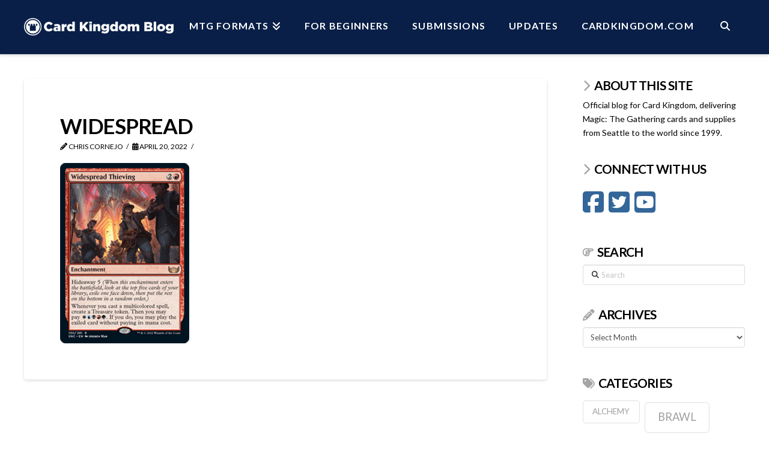

--- FILE ---
content_type: text/html; charset=UTF-8
request_url: https://blog.cardkingdom.com/streets-of-new-capenna-review-best-commander-cards/widespread/
body_size: 15881
content:
<!DOCTYPE html>
<html class="no-js" lang="en-US">
<head>
<meta charset="UTF-8">
<meta name="viewport" content="width=device-width, initial-scale=1.0">
<link rel="pingback" href="https://blog.cardkingdom.com/xmlrpc.php">
<meta name='robots' content='index, follow, max-image-preview:large, max-snippet:-1, max-video-preview:-1' />
	<style>img:is([sizes="auto" i], [sizes^="auto," i]) { contain-intrinsic-size: 3000px 1500px }</style>
	
	<!-- This site is optimized with the Yoast SEO plugin v26.7 - https://yoast.com/wordpress/plugins/seo/ -->
	<title>Widespread - Card Kingdom Blog</title>
	<link rel="canonical" href="https://blog.cardkingdom.com/streets-of-new-capenna-review-best-commander-cards/widespread/" />
	<meta property="og:locale" content="en_US" />
	<meta property="og:type" content="article" />
	<meta property="og:title" content="Widespread - Card Kingdom Blog" />
	<meta property="og:url" content="https://blog.cardkingdom.com/streets-of-new-capenna-review-best-commander-cards/widespread/" />
	<meta property="og:site_name" content="Card Kingdom Blog" />
	<meta property="article:publisher" content="https://www.facebook.com/CardKingdom/" />
	<meta property="og:image" content="https://blog.cardkingdom.com/streets-of-new-capenna-review-best-commander-cards/widespread" />
	<meta property="og:image:width" content="265" />
	<meta property="og:image:height" content="370" />
	<meta property="og:image:type" content="image/png" />
	<meta name="twitter:card" content="summary_large_image" />
	<meta name="twitter:site" content="@Card_Kingdom" />
	<script type="application/ld+json" class="yoast-schema-graph">{"@context":"https://schema.org","@graph":[{"@type":"WebPage","@id":"https://blog.cardkingdom.com/streets-of-new-capenna-review-best-commander-cards/widespread/","url":"https://blog.cardkingdom.com/streets-of-new-capenna-review-best-commander-cards/widespread/","name":"Widespread - Card Kingdom Blog","isPartOf":{"@id":"https://blog.cardkingdom.com/#website"},"primaryImageOfPage":{"@id":"https://blog.cardkingdom.com/streets-of-new-capenna-review-best-commander-cards/widespread/#primaryimage"},"image":{"@id":"https://blog.cardkingdom.com/streets-of-new-capenna-review-best-commander-cards/widespread/#primaryimage"},"thumbnailUrl":"https://blog.cardkingdom.com/wp-content/uploads/2022/04/Widespread.png","datePublished":"2022-04-20T08:22:49+00:00","breadcrumb":{"@id":"https://blog.cardkingdom.com/streets-of-new-capenna-review-best-commander-cards/widespread/#breadcrumb"},"inLanguage":"en-US","potentialAction":[{"@type":"ReadAction","target":["https://blog.cardkingdom.com/streets-of-new-capenna-review-best-commander-cards/widespread/"]}]},{"@type":"ImageObject","inLanguage":"en-US","@id":"https://blog.cardkingdom.com/streets-of-new-capenna-review-best-commander-cards/widespread/#primaryimage","url":"https://blog.cardkingdom.com/wp-content/uploads/2022/04/Widespread.png","contentUrl":"https://blog.cardkingdom.com/wp-content/uploads/2022/04/Widespread.png","width":265,"height":370},{"@type":"BreadcrumbList","@id":"https://blog.cardkingdom.com/streets-of-new-capenna-review-best-commander-cards/widespread/#breadcrumb","itemListElement":[{"@type":"ListItem","position":1,"name":"Home","item":"https://blog.cardkingdom.com/blog-home-page/"},{"@type":"ListItem","position":2,"name":"Streets of New Capenna Review: Best Commander Cards","item":"https://blog.cardkingdom.com/streets-of-new-capenna-review-best-commander-cards/"},{"@type":"ListItem","position":3,"name":"Widespread"}]},{"@type":"WebSite","@id":"https://blog.cardkingdom.com/#website","url":"https://blog.cardkingdom.com/","name":"Card Kingdom Blog","description":"","publisher":{"@id":"https://blog.cardkingdom.com/#organization"},"potentialAction":[{"@type":"SearchAction","target":{"@type":"EntryPoint","urlTemplate":"https://blog.cardkingdom.com/?s={search_term_string}"},"query-input":{"@type":"PropertyValueSpecification","valueRequired":true,"valueName":"search_term_string"}}],"inLanguage":"en-US"},{"@type":"Organization","@id":"https://blog.cardkingdom.com/#organization","name":"Card Kingdom","url":"https://blog.cardkingdom.com/","logo":{"@type":"ImageObject","inLanguage":"en-US","@id":"https://blog.cardkingdom.com/#/schema/logo/image/","url":"https://blog.cardkingdom.com/wp-content/uploads/2017/06/Stamp_Icon.jpg","contentUrl":"https://blog.cardkingdom.com/wp-content/uploads/2017/06/Stamp_Icon.jpg","width":200,"height":200,"caption":"Card Kingdom"},"image":{"@id":"https://blog.cardkingdom.com/#/schema/logo/image/"},"sameAs":["https://www.facebook.com/CardKingdom/","https://x.com/Card_Kingdom","https://www.youtube.com/channel/UCV56e3gLpa5UbX4K9NWh6iQ"]}]}</script>
	<!-- / Yoast SEO plugin. -->


<link rel="alternate" type="application/rss+xml" title="Card Kingdom Blog &raquo; Feed" href="https://blog.cardkingdom.com/feed/" />
<link rel="alternate" type="application/rss+xml" title="Card Kingdom Blog &raquo; Comments Feed" href="https://blog.cardkingdom.com/comments/feed/" />
<script type="text/javascript">
/* <![CDATA[ */
window._wpemojiSettings = {"baseUrl":"https:\/\/s.w.org\/images\/core\/emoji\/16.0.1\/72x72\/","ext":".png","svgUrl":"https:\/\/s.w.org\/images\/core\/emoji\/16.0.1\/svg\/","svgExt":".svg","source":{"concatemoji":"https:\/\/blog.cardkingdom.com\/wp-includes\/js\/wp-emoji-release.min.js?ver=6.8.3"}};
/*! This file is auto-generated */
!function(s,n){var o,i,e;function c(e){try{var t={supportTests:e,timestamp:(new Date).valueOf()};sessionStorage.setItem(o,JSON.stringify(t))}catch(e){}}function p(e,t,n){e.clearRect(0,0,e.canvas.width,e.canvas.height),e.fillText(t,0,0);var t=new Uint32Array(e.getImageData(0,0,e.canvas.width,e.canvas.height).data),a=(e.clearRect(0,0,e.canvas.width,e.canvas.height),e.fillText(n,0,0),new Uint32Array(e.getImageData(0,0,e.canvas.width,e.canvas.height).data));return t.every(function(e,t){return e===a[t]})}function u(e,t){e.clearRect(0,0,e.canvas.width,e.canvas.height),e.fillText(t,0,0);for(var n=e.getImageData(16,16,1,1),a=0;a<n.data.length;a++)if(0!==n.data[a])return!1;return!0}function f(e,t,n,a){switch(t){case"flag":return n(e,"\ud83c\udff3\ufe0f\u200d\u26a7\ufe0f","\ud83c\udff3\ufe0f\u200b\u26a7\ufe0f")?!1:!n(e,"\ud83c\udde8\ud83c\uddf6","\ud83c\udde8\u200b\ud83c\uddf6")&&!n(e,"\ud83c\udff4\udb40\udc67\udb40\udc62\udb40\udc65\udb40\udc6e\udb40\udc67\udb40\udc7f","\ud83c\udff4\u200b\udb40\udc67\u200b\udb40\udc62\u200b\udb40\udc65\u200b\udb40\udc6e\u200b\udb40\udc67\u200b\udb40\udc7f");case"emoji":return!a(e,"\ud83e\udedf")}return!1}function g(e,t,n,a){var r="undefined"!=typeof WorkerGlobalScope&&self instanceof WorkerGlobalScope?new OffscreenCanvas(300,150):s.createElement("canvas"),o=r.getContext("2d",{willReadFrequently:!0}),i=(o.textBaseline="top",o.font="600 32px Arial",{});return e.forEach(function(e){i[e]=t(o,e,n,a)}),i}function t(e){var t=s.createElement("script");t.src=e,t.defer=!0,s.head.appendChild(t)}"undefined"!=typeof Promise&&(o="wpEmojiSettingsSupports",i=["flag","emoji"],n.supports={everything:!0,everythingExceptFlag:!0},e=new Promise(function(e){s.addEventListener("DOMContentLoaded",e,{once:!0})}),new Promise(function(t){var n=function(){try{var e=JSON.parse(sessionStorage.getItem(o));if("object"==typeof e&&"number"==typeof e.timestamp&&(new Date).valueOf()<e.timestamp+604800&&"object"==typeof e.supportTests)return e.supportTests}catch(e){}return null}();if(!n){if("undefined"!=typeof Worker&&"undefined"!=typeof OffscreenCanvas&&"undefined"!=typeof URL&&URL.createObjectURL&&"undefined"!=typeof Blob)try{var e="postMessage("+g.toString()+"("+[JSON.stringify(i),f.toString(),p.toString(),u.toString()].join(",")+"));",a=new Blob([e],{type:"text/javascript"}),r=new Worker(URL.createObjectURL(a),{name:"wpTestEmojiSupports"});return void(r.onmessage=function(e){c(n=e.data),r.terminate(),t(n)})}catch(e){}c(n=g(i,f,p,u))}t(n)}).then(function(e){for(var t in e)n.supports[t]=e[t],n.supports.everything=n.supports.everything&&n.supports[t],"flag"!==t&&(n.supports.everythingExceptFlag=n.supports.everythingExceptFlag&&n.supports[t]);n.supports.everythingExceptFlag=n.supports.everythingExceptFlag&&!n.supports.flag,n.DOMReady=!1,n.readyCallback=function(){n.DOMReady=!0}}).then(function(){return e}).then(function(){var e;n.supports.everything||(n.readyCallback(),(e=n.source||{}).concatemoji?t(e.concatemoji):e.wpemoji&&e.twemoji&&(t(e.twemoji),t(e.wpemoji)))}))}((window,document),window._wpemojiSettings);
/* ]]> */
</script>
<style id='wp-emoji-styles-inline-css' type='text/css'>

	img.wp-smiley, img.emoji {
		display: inline !important;
		border: none !important;
		box-shadow: none !important;
		height: 1em !important;
		width: 1em !important;
		margin: 0 0.07em !important;
		vertical-align: -0.1em !important;
		background: none !important;
		padding: 0 !important;
	}
</style>
<link rel='stylesheet' id='wp-block-library-css' href='https://blog.cardkingdom.com/wp-includes/css/dist/block-library/style.min.css?ver=6.8.3' type='text/css' media='all' />
<style id='wp-block-library-theme-inline-css' type='text/css'>
.wp-block-audio :where(figcaption){color:#555;font-size:13px;text-align:center}.is-dark-theme .wp-block-audio :where(figcaption){color:#ffffffa6}.wp-block-audio{margin:0 0 1em}.wp-block-code{border:1px solid #ccc;border-radius:4px;font-family:Menlo,Consolas,monaco,monospace;padding:.8em 1em}.wp-block-embed :where(figcaption){color:#555;font-size:13px;text-align:center}.is-dark-theme .wp-block-embed :where(figcaption){color:#ffffffa6}.wp-block-embed{margin:0 0 1em}.blocks-gallery-caption{color:#555;font-size:13px;text-align:center}.is-dark-theme .blocks-gallery-caption{color:#ffffffa6}:root :where(.wp-block-image figcaption){color:#555;font-size:13px;text-align:center}.is-dark-theme :root :where(.wp-block-image figcaption){color:#ffffffa6}.wp-block-image{margin:0 0 1em}.wp-block-pullquote{border-bottom:4px solid;border-top:4px solid;color:currentColor;margin-bottom:1.75em}.wp-block-pullquote cite,.wp-block-pullquote footer,.wp-block-pullquote__citation{color:currentColor;font-size:.8125em;font-style:normal;text-transform:uppercase}.wp-block-quote{border-left:.25em solid;margin:0 0 1.75em;padding-left:1em}.wp-block-quote cite,.wp-block-quote footer{color:currentColor;font-size:.8125em;font-style:normal;position:relative}.wp-block-quote:where(.has-text-align-right){border-left:none;border-right:.25em solid;padding-left:0;padding-right:1em}.wp-block-quote:where(.has-text-align-center){border:none;padding-left:0}.wp-block-quote.is-large,.wp-block-quote.is-style-large,.wp-block-quote:where(.is-style-plain){border:none}.wp-block-search .wp-block-search__label{font-weight:700}.wp-block-search__button{border:1px solid #ccc;padding:.375em .625em}:where(.wp-block-group.has-background){padding:1.25em 2.375em}.wp-block-separator.has-css-opacity{opacity:.4}.wp-block-separator{border:none;border-bottom:2px solid;margin-left:auto;margin-right:auto}.wp-block-separator.has-alpha-channel-opacity{opacity:1}.wp-block-separator:not(.is-style-wide):not(.is-style-dots){width:100px}.wp-block-separator.has-background:not(.is-style-dots){border-bottom:none;height:1px}.wp-block-separator.has-background:not(.is-style-wide):not(.is-style-dots){height:2px}.wp-block-table{margin:0 0 1em}.wp-block-table td,.wp-block-table th{word-break:normal}.wp-block-table :where(figcaption){color:#555;font-size:13px;text-align:center}.is-dark-theme .wp-block-table :where(figcaption){color:#ffffffa6}.wp-block-video :where(figcaption){color:#555;font-size:13px;text-align:center}.is-dark-theme .wp-block-video :where(figcaption){color:#ffffffa6}.wp-block-video{margin:0 0 1em}:root :where(.wp-block-template-part.has-background){margin-bottom:0;margin-top:0;padding:1.25em 2.375em}
</style>
<style id='classic-theme-styles-inline-css' type='text/css'>
/*! This file is auto-generated */
.wp-block-button__link{color:#fff;background-color:#32373c;border-radius:9999px;box-shadow:none;text-decoration:none;padding:calc(.667em + 2px) calc(1.333em + 2px);font-size:1.125em}.wp-block-file__button{background:#32373c;color:#fff;text-decoration:none}
</style>
<style id='global-styles-inline-css' type='text/css'>
:root{--wp--preset--aspect-ratio--square: 1;--wp--preset--aspect-ratio--4-3: 4/3;--wp--preset--aspect-ratio--3-4: 3/4;--wp--preset--aspect-ratio--3-2: 3/2;--wp--preset--aspect-ratio--2-3: 2/3;--wp--preset--aspect-ratio--16-9: 16/9;--wp--preset--aspect-ratio--9-16: 9/16;--wp--preset--color--black: #000000;--wp--preset--color--cyan-bluish-gray: #abb8c3;--wp--preset--color--white: #ffffff;--wp--preset--color--pale-pink: #f78da7;--wp--preset--color--vivid-red: #cf2e2e;--wp--preset--color--luminous-vivid-orange: #ff6900;--wp--preset--color--luminous-vivid-amber: #fcb900;--wp--preset--color--light-green-cyan: #7bdcb5;--wp--preset--color--vivid-green-cyan: #00d084;--wp--preset--color--pale-cyan-blue: #8ed1fc;--wp--preset--color--vivid-cyan-blue: #0693e3;--wp--preset--color--vivid-purple: #9b51e0;--wp--preset--gradient--vivid-cyan-blue-to-vivid-purple: linear-gradient(135deg,rgba(6,147,227,1) 0%,rgb(155,81,224) 100%);--wp--preset--gradient--light-green-cyan-to-vivid-green-cyan: linear-gradient(135deg,rgb(122,220,180) 0%,rgb(0,208,130) 100%);--wp--preset--gradient--luminous-vivid-amber-to-luminous-vivid-orange: linear-gradient(135deg,rgba(252,185,0,1) 0%,rgba(255,105,0,1) 100%);--wp--preset--gradient--luminous-vivid-orange-to-vivid-red: linear-gradient(135deg,rgba(255,105,0,1) 0%,rgb(207,46,46) 100%);--wp--preset--gradient--very-light-gray-to-cyan-bluish-gray: linear-gradient(135deg,rgb(238,238,238) 0%,rgb(169,184,195) 100%);--wp--preset--gradient--cool-to-warm-spectrum: linear-gradient(135deg,rgb(74,234,220) 0%,rgb(151,120,209) 20%,rgb(207,42,186) 40%,rgb(238,44,130) 60%,rgb(251,105,98) 80%,rgb(254,248,76) 100%);--wp--preset--gradient--blush-light-purple: linear-gradient(135deg,rgb(255,206,236) 0%,rgb(152,150,240) 100%);--wp--preset--gradient--blush-bordeaux: linear-gradient(135deg,rgb(254,205,165) 0%,rgb(254,45,45) 50%,rgb(107,0,62) 100%);--wp--preset--gradient--luminous-dusk: linear-gradient(135deg,rgb(255,203,112) 0%,rgb(199,81,192) 50%,rgb(65,88,208) 100%);--wp--preset--gradient--pale-ocean: linear-gradient(135deg,rgb(255,245,203) 0%,rgb(182,227,212) 50%,rgb(51,167,181) 100%);--wp--preset--gradient--electric-grass: linear-gradient(135deg,rgb(202,248,128) 0%,rgb(113,206,126) 100%);--wp--preset--gradient--midnight: linear-gradient(135deg,rgb(2,3,129) 0%,rgb(40,116,252) 100%);--wp--preset--font-size--small: 13px;--wp--preset--font-size--medium: 20px;--wp--preset--font-size--large: 36px;--wp--preset--font-size--x-large: 42px;--wp--preset--spacing--20: 0.44rem;--wp--preset--spacing--30: 0.67rem;--wp--preset--spacing--40: 1rem;--wp--preset--spacing--50: 1.5rem;--wp--preset--spacing--60: 2.25rem;--wp--preset--spacing--70: 3.38rem;--wp--preset--spacing--80: 5.06rem;--wp--preset--shadow--natural: 6px 6px 9px rgba(0, 0, 0, 0.2);--wp--preset--shadow--deep: 12px 12px 50px rgba(0, 0, 0, 0.4);--wp--preset--shadow--sharp: 6px 6px 0px rgba(0, 0, 0, 0.2);--wp--preset--shadow--outlined: 6px 6px 0px -3px rgba(255, 255, 255, 1), 6px 6px rgba(0, 0, 0, 1);--wp--preset--shadow--crisp: 6px 6px 0px rgba(0, 0, 0, 1);}:where(.is-layout-flex){gap: 0.5em;}:where(.is-layout-grid){gap: 0.5em;}body .is-layout-flex{display: flex;}.is-layout-flex{flex-wrap: wrap;align-items: center;}.is-layout-flex > :is(*, div){margin: 0;}body .is-layout-grid{display: grid;}.is-layout-grid > :is(*, div){margin: 0;}:where(.wp-block-columns.is-layout-flex){gap: 2em;}:where(.wp-block-columns.is-layout-grid){gap: 2em;}:where(.wp-block-post-template.is-layout-flex){gap: 1.25em;}:where(.wp-block-post-template.is-layout-grid){gap: 1.25em;}.has-black-color{color: var(--wp--preset--color--black) !important;}.has-cyan-bluish-gray-color{color: var(--wp--preset--color--cyan-bluish-gray) !important;}.has-white-color{color: var(--wp--preset--color--white) !important;}.has-pale-pink-color{color: var(--wp--preset--color--pale-pink) !important;}.has-vivid-red-color{color: var(--wp--preset--color--vivid-red) !important;}.has-luminous-vivid-orange-color{color: var(--wp--preset--color--luminous-vivid-orange) !important;}.has-luminous-vivid-amber-color{color: var(--wp--preset--color--luminous-vivid-amber) !important;}.has-light-green-cyan-color{color: var(--wp--preset--color--light-green-cyan) !important;}.has-vivid-green-cyan-color{color: var(--wp--preset--color--vivid-green-cyan) !important;}.has-pale-cyan-blue-color{color: var(--wp--preset--color--pale-cyan-blue) !important;}.has-vivid-cyan-blue-color{color: var(--wp--preset--color--vivid-cyan-blue) !important;}.has-vivid-purple-color{color: var(--wp--preset--color--vivid-purple) !important;}.has-black-background-color{background-color: var(--wp--preset--color--black) !important;}.has-cyan-bluish-gray-background-color{background-color: var(--wp--preset--color--cyan-bluish-gray) !important;}.has-white-background-color{background-color: var(--wp--preset--color--white) !important;}.has-pale-pink-background-color{background-color: var(--wp--preset--color--pale-pink) !important;}.has-vivid-red-background-color{background-color: var(--wp--preset--color--vivid-red) !important;}.has-luminous-vivid-orange-background-color{background-color: var(--wp--preset--color--luminous-vivid-orange) !important;}.has-luminous-vivid-amber-background-color{background-color: var(--wp--preset--color--luminous-vivid-amber) !important;}.has-light-green-cyan-background-color{background-color: var(--wp--preset--color--light-green-cyan) !important;}.has-vivid-green-cyan-background-color{background-color: var(--wp--preset--color--vivid-green-cyan) !important;}.has-pale-cyan-blue-background-color{background-color: var(--wp--preset--color--pale-cyan-blue) !important;}.has-vivid-cyan-blue-background-color{background-color: var(--wp--preset--color--vivid-cyan-blue) !important;}.has-vivid-purple-background-color{background-color: var(--wp--preset--color--vivid-purple) !important;}.has-black-border-color{border-color: var(--wp--preset--color--black) !important;}.has-cyan-bluish-gray-border-color{border-color: var(--wp--preset--color--cyan-bluish-gray) !important;}.has-white-border-color{border-color: var(--wp--preset--color--white) !important;}.has-pale-pink-border-color{border-color: var(--wp--preset--color--pale-pink) !important;}.has-vivid-red-border-color{border-color: var(--wp--preset--color--vivid-red) !important;}.has-luminous-vivid-orange-border-color{border-color: var(--wp--preset--color--luminous-vivid-orange) !important;}.has-luminous-vivid-amber-border-color{border-color: var(--wp--preset--color--luminous-vivid-amber) !important;}.has-light-green-cyan-border-color{border-color: var(--wp--preset--color--light-green-cyan) !important;}.has-vivid-green-cyan-border-color{border-color: var(--wp--preset--color--vivid-green-cyan) !important;}.has-pale-cyan-blue-border-color{border-color: var(--wp--preset--color--pale-cyan-blue) !important;}.has-vivid-cyan-blue-border-color{border-color: var(--wp--preset--color--vivid-cyan-blue) !important;}.has-vivid-purple-border-color{border-color: var(--wp--preset--color--vivid-purple) !important;}.has-vivid-cyan-blue-to-vivid-purple-gradient-background{background: var(--wp--preset--gradient--vivid-cyan-blue-to-vivid-purple) !important;}.has-light-green-cyan-to-vivid-green-cyan-gradient-background{background: var(--wp--preset--gradient--light-green-cyan-to-vivid-green-cyan) !important;}.has-luminous-vivid-amber-to-luminous-vivid-orange-gradient-background{background: var(--wp--preset--gradient--luminous-vivid-amber-to-luminous-vivid-orange) !important;}.has-luminous-vivid-orange-to-vivid-red-gradient-background{background: var(--wp--preset--gradient--luminous-vivid-orange-to-vivid-red) !important;}.has-very-light-gray-to-cyan-bluish-gray-gradient-background{background: var(--wp--preset--gradient--very-light-gray-to-cyan-bluish-gray) !important;}.has-cool-to-warm-spectrum-gradient-background{background: var(--wp--preset--gradient--cool-to-warm-spectrum) !important;}.has-blush-light-purple-gradient-background{background: var(--wp--preset--gradient--blush-light-purple) !important;}.has-blush-bordeaux-gradient-background{background: var(--wp--preset--gradient--blush-bordeaux) !important;}.has-luminous-dusk-gradient-background{background: var(--wp--preset--gradient--luminous-dusk) !important;}.has-pale-ocean-gradient-background{background: var(--wp--preset--gradient--pale-ocean) !important;}.has-electric-grass-gradient-background{background: var(--wp--preset--gradient--electric-grass) !important;}.has-midnight-gradient-background{background: var(--wp--preset--gradient--midnight) !important;}.has-small-font-size{font-size: var(--wp--preset--font-size--small) !important;}.has-medium-font-size{font-size: var(--wp--preset--font-size--medium) !important;}.has-large-font-size{font-size: var(--wp--preset--font-size--large) !important;}.has-x-large-font-size{font-size: var(--wp--preset--font-size--x-large) !important;}
:where(.wp-block-post-template.is-layout-flex){gap: 1.25em;}:where(.wp-block-post-template.is-layout-grid){gap: 1.25em;}
:where(.wp-block-columns.is-layout-flex){gap: 2em;}:where(.wp-block-columns.is-layout-grid){gap: 2em;}
:root :where(.wp-block-pullquote){font-size: 1.5em;line-height: 1.6;}
</style>
<link rel='stylesheet' id='rt-fontawsome-css' href='https://blog.cardkingdom.com/wp-content/plugins/the-post-grid/assets/vendor/font-awesome/css/font-awesome.min.css?ver=7.8.7' type='text/css' media='all' />
<link rel='stylesheet' id='rt-tpg-css' href='https://blog.cardkingdom.com/wp-content/plugins/the-post-grid/assets/css/thepostgrid.min.css?ver=7.8.7' type='text/css' media='all' />
<link rel='stylesheet' id='x-stack-css' href='https://blog.cardkingdom.com/wp-content/themes/x/framework/dist/css/site/stacks/integrity-light.css?ver=10.7.6' type='text/css' media='all' />
<style id='cs-inline-css' type='text/css'>
@media (min-width:1200px){.x-hide-xl{display:none !important;}}@media (min-width:979px) and (max-width:1199px){.x-hide-lg{display:none !important;}}@media (min-width:767px) and (max-width:978px){.x-hide-md{display:none !important;}}@media (min-width:480px) and (max-width:766px){.x-hide-sm{display:none !important;}}@media (max-width:479px){.x-hide-xs{display:none !important;}} a,h1 a:hover,h2 a:hover,h3 a:hover,h4 a:hover,h5 a:hover,h6 a:hover,.x-breadcrumb-wrap a:hover,.widget ul li a:hover,.widget ol li a:hover,.widget.widget_text ul li a,.widget.widget_text ol li a,.widget_nav_menu .current-menu-item > a,.x-accordion-heading .x-accordion-toggle:hover,.x-comment-author a:hover,.x-comment-time:hover,.x-recent-posts a:hover .h-recent-posts{color:rgb(51,102,153);}a:hover,.widget.widget_text ul li a:hover,.widget.widget_text ol li a:hover,.x-twitter-widget ul li a:hover{color:rgb(51,102,153);}.rev_slider_wrapper,a.x-img-thumbnail:hover,.x-slider-container.below,.page-template-template-blank-3-php .x-slider-container.above,.page-template-template-blank-6-php .x-slider-container.above{border-color:rgb(51,102,153);}.entry-thumb:before,.x-pagination span.current,.woocommerce-pagination span[aria-current],.flex-direction-nav a,.flex-control-nav a:hover,.flex-control-nav a.flex-active,.mejs-time-current,.x-dropcap,.x-skill-bar .bar,.x-pricing-column.featured h2,.h-comments-title small,.x-entry-share .x-share:hover,.x-highlight,.x-recent-posts .x-recent-posts-img:after{background-color:rgb(51,102,153);}.x-nav-tabs > .active > a,.x-nav-tabs > .active > a:hover{box-shadow:inset 0 3px 0 0 rgb(51,102,153);}.x-main{width:calc(75% - 2.463055%);}.x-sidebar{width:calc(100% - 2.463055% - 75%);}.x-comment-author,.x-comment-time,.comment-form-author label,.comment-form-email label,.comment-form-url label,.comment-form-rating label,.comment-form-comment label,.widget_calendar #wp-calendar caption,.widget.widget_rss li .rsswidget{font-family:"Lato",sans-serif;font-weight:700;text-transform:uppercase;}.p-landmark-sub,.p-meta,input,button,select,textarea{font-family:"Lato",sans-serif;}.widget ul li a,.widget ol li a,.x-comment-time{color:hsl(0,0%,0%);}.widget_text ol li a,.widget_text ul li a{color:rgb(51,102,153);}.widget_text ol li a:hover,.widget_text ul li a:hover{color:rgb(51,102,153);}.comment-form-author label,.comment-form-email label,.comment-form-url label,.comment-form-rating label,.comment-form-comment label,.widget_calendar #wp-calendar th,.p-landmark-sub strong,.widget_tag_cloud .tagcloud a:hover,.widget_tag_cloud .tagcloud a:active,.entry-footer a:hover,.entry-footer a:active,.x-breadcrumbs .current,.x-comment-author,.x-comment-author a{color:hsl(0,0%,0%);}.widget_calendar #wp-calendar th{border-color:hsl(0,0%,0%);}.h-feature-headline span i{background-color:hsl(0,0%,0%);}@media (max-width:978.98px){}html{font-size:14px;}@media (min-width:479px){html{font-size:14px;}}@media (min-width:766px){html{font-size:14px;}}@media (min-width:978px){html{font-size:14px;}}@media (min-width:1199px){html{font-size:14px;}}body{font-style:normal;font-weight:400;color:hsl(0,0%,0%);background-color:hsl(0,0%,100%);}.w-b{font-weight:400 !important;}h1,h2,h3,h4,h5,h6,.h1,.h2,.h3,.h4,.h5,.h6,.x-text-headline{font-family:"Lato",sans-serif;font-style:normal;font-weight:700;text-transform:uppercase;}h1,.h1{letter-spacing:-0.035em;}h2,.h2{letter-spacing:-0.035em;}h3,.h3{letter-spacing:-0.035em;}h4,.h4{letter-spacing:-0.035em;}h5,.h5{letter-spacing:-0.035em;}h6,.h6{letter-spacing:-0.035em;}.w-h{font-weight:700 !important;}.x-container.width{width:100%;}.x-container.max{max-width:1200px;}.x-bar-content.x-container.width{flex-basis:100%;}.x-main.full{float:none;clear:both;display:block;width:auto;}@media (max-width:978.98px){.x-main.full,.x-main.left,.x-main.right,.x-sidebar.left,.x-sidebar.right{float:none;display:block;width:auto !important;}}.entry-header,.entry-content{font-size:1rem;}body,input,button,select,textarea{font-family:"Lato",sans-serif;}h1,h2,h3,h4,h5,h6,.h1,.h2,.h3,.h4,.h5,.h6,h1 a,h2 a,h3 a,h4 a,h5 a,h6 a,.h1 a,.h2 a,.h3 a,.h4 a,.h5 a,.h6 a,blockquote{color:hsl(0,0%,0%);}.cfc-h-tx{color:hsl(0,0%,0%) !important;}.cfc-h-bd{border-color:hsl(0,0%,0%) !important;}.cfc-h-bg{background-color:hsl(0,0%,0%) !important;}.cfc-b-tx{color:hsl(0,0%,0%) !important;}.cfc-b-bd{border-color:hsl(0,0%,0%) !important;}.cfc-b-bg{background-color:hsl(0,0%,0%) !important;}.x-btn,.button,[type="submit"]{color:#ffffff;border-color:#ac1100;background-color:#ff2a13;margin-bottom:0.25em;text-shadow:0 0.075em 0.075em rgba(0,0,0,0.5);box-shadow:0 0.25em 0 0 #a71000,0 4px 9px rgba(0,0,0,0.75);border-radius:0.25em;}.x-btn:hover,.button:hover,[type="submit"]:hover{color:#ffffff;border-color:#600900;background-color:#ef2201;margin-bottom:0.25em;text-shadow:0 0.075em 0.075em rgba(0,0,0,0.5);box-shadow:0 0.25em 0 0 #a71000,0 4px 9px rgba(0,0,0,0.75);}.x-btn.x-btn-real,.x-btn.x-btn-real:hover{margin-bottom:0.25em;text-shadow:0 0.075em 0.075em rgba(0,0,0,0.65);}.x-btn.x-btn-real{box-shadow:0 0.25em 0 0 #a71000,0 4px 9px rgba(0,0,0,0.75);}.x-btn.x-btn-real:hover{box-shadow:0 0.25em 0 0 #a71000,0 4px 9px rgba(0,0,0,0.75);}.x-btn.x-btn-flat,.x-btn.x-btn-flat:hover{margin-bottom:0;text-shadow:0 0.075em 0.075em rgba(0,0,0,0.65);box-shadow:none;}.x-btn.x-btn-transparent,.x-btn.x-btn-transparent:hover{margin-bottom:0;border-width:3px;text-shadow:none;text-transform:uppercase;background-color:transparent;box-shadow:none;}.h-widget:before,.x-flickr-widget .h-widget:before,.x-dribbble-widget .h-widget:before{position:relative;font-weight:normal;font-style:normal;line-height:1;text-decoration:inherit;-webkit-font-smoothing:antialiased;speak:none;}.h-widget:before{padding-right:0.4em;font-family:"fontawesome";}.x-flickr-widget .h-widget:before,.x-dribbble-widget .h-widget:before{top:0.025em;padding-right:0.35em;font-family:"foundationsocial";font-size:0.785em;}.widget_archive .h-widget:before{content:"\f303";top:-0.045em;font-size:0.925em;}.widget_calendar .h-widget:before{content:"\f073";top:-0.0825em;font-size:0.85em;}.widget_categories .h-widget:before,.widget_product_categories .h-widget:before{content:"\f02e";font-size:0.95em;}.widget_nav_menu .h-widget:before,.widget_layered_nav .h-widget:before{content:"\f0c9";}.widget_meta .h-widget:before{content:"\f0fe";top:-0.065em;font-size:0.895em;}.widget_pages .h-widget:before{font-family:"FontAwesomeRegular";content:"\f15c";top:-0.065em;font-size:0.85em;}.widget_recent_reviews .h-widget:before,.widget_recent_comments .h-widget:before{content:"\f086";top:-0.065em;font-size:0.895em;}.widget_recent_entries .h-widget:before{content:"\f02d";top:-0.045em;font-size:0.875em;}.widget_rss .h-widget:before{content:"\f09e";padding-right:0.2em;}.widget_search .h-widget:before,.widget_product_search .h-widget:before{content:"\f0a4";top:-0.075em;font-size:0.85em;}.widget_tag_cloud .h-widget:before,.widget_product_tag_cloud .h-widget:before{content:"\f02c";font-size:0.925em;}.widget_text .h-widget:before{content:"\f054";padding-right:0.4em;font-size:0.925em;}.x-dribbble-widget .h-widget:before{content:"\f009";}.x-flickr-widget .h-widget:before{content:"\f010";padding-right:0.35em;}.widget_best_sellers .h-widget:before{content:"\f091";top:-0.0975em;font-size:0.815em;}.widget_shopping_cart .h-widget:before{content:"\f07a";top:-0.05em;font-size:0.945em;}.widget_products .h-widget:before{content:"\f0f2";top:-0.05em;font-size:0.945em;}.widget_featured_products .h-widget:before{content:"\f0a3";}.widget_layered_nav_filters .h-widget:before{content:"\f046";top:1px;}.widget_onsale .h-widget:before{content:"\f02b";font-size:0.925em;}.widget_price_filter .h-widget:before{content:"\f0d6";font-size:1.025em;}.widget_random_products .h-widget:before{content:"\f074";font-size:0.925em;}.widget_recently_viewed_products .h-widget:before{content:"\f06e";}.widget_recent_products .h-widget:before{content:"\f08d";top:-0.035em;font-size:0.9em;}.widget_top_rated_products .h-widget:before{content:"\f075";top:-0.145em;font-size:0.885em;}.x-topbar .p-info a:hover,.x-widgetbar .widget ul li a:hover{color:rgb(51,102,153);}.x-topbar .p-info,.x-topbar .p-info a,.x-navbar .desktop .x-nav > li > a,.x-navbar .desktop .sub-menu a,.x-navbar .mobile .x-nav li > a,.x-breadcrumb-wrap a,.x-breadcrumbs .delimiter{color:rgb(255,255,255);}.x-navbar .desktop .x-nav > li > a:hover,.x-navbar .desktop .x-nav > .x-active > a,.x-navbar .desktop .x-nav > .current-menu-item > a,.x-navbar .desktop .sub-menu a:hover,.x-navbar .desktop .sub-menu .x-active > a,.x-navbar .desktop .sub-menu .current-menu-item > a,.x-navbar .desktop .x-nav .x-megamenu > .sub-menu > li > a,.x-navbar .mobile .x-nav li > a:hover,.x-navbar .mobile .x-nav .x-active > a,.x-navbar .mobile .x-nav .current-menu-item > a{color:rgb(240,240,240);}.x-navbar .desktop .x-nav > li > a:hover,.x-navbar .desktop .x-nav > .x-active > a,.x-navbar .desktop .x-nav > .current-menu-item > a{box-shadow:inset 0 4px 0 0 rgb(51,102,153);}.x-navbar .desktop .x-nav > li > a{height:90px;padding-top:35px;}.x-navbar .desktop .x-nav > li ul{top:calc(90px - 15px);}@media (max-width:979px){}.x-navbar-inner{min-height:90px;}.x-brand{margin-top:20px;font-family:"Lato",sans-serif;font-size:38px;font-style:normal;font-weight:700;letter-spacing:-0.035em;text-transform:uppercase;color:#272727;}.x-brand:hover,.x-brand:focus{color:#272727;}.x-brand img{width:calc(500px / 2);}.x-navbar .x-nav-wrap .x-nav > li > a{font-family:"Lato",sans-serif;font-style:normal;font-weight:700;letter-spacing:0.08em;text-transform:uppercase;}.x-navbar .desktop .x-nav > li > a{font-size:16px;}.x-navbar .desktop .x-nav > li > a:not(.x-btn-navbar-woocommerce){padding-left:20px;padding-right:20px;}.x-navbar .desktop .x-nav > li > a > span{margin-right:-0.08em;}.x-btn-navbar{margin-top:20px;}.x-btn-navbar,.x-btn-navbar.collapsed{font-size:20px;}@media (max-width:979px){.x-widgetbar{left:0;right:0;}}.bg .mejs-container,.x-video .mejs-container{position:unset !important;} @font-face{font-family:'FontAwesomePro';font-style:normal;font-weight:900;font-display:block;src:url('https://blog.cardkingdom.com/wp-content/plugins/cornerstone/assets/fonts/fa-solid-900.woff2?ver=6.7.2') format('woff2'),url('https://blog.cardkingdom.com/wp-content/plugins/cornerstone/assets/fonts/fa-solid-900.ttf?ver=6.7.2') format('truetype');}[data-x-fa-pro-icon]{font-family:"FontAwesomePro" !important;}[data-x-fa-pro-icon]:before{content:attr(data-x-fa-pro-icon);}[data-x-icon],[data-x-icon-o],[data-x-icon-l],[data-x-icon-s],[data-x-icon-b],[data-x-icon-sr],[data-x-icon-ss],[data-x-icon-sl],[data-x-fa-pro-icon],[class*="cs-fa-"]{display:inline-flex;font-style:normal;font-weight:400;text-decoration:inherit;text-rendering:auto;-webkit-font-smoothing:antialiased;-moz-osx-font-smoothing:grayscale;}[data-x-icon].left,[data-x-icon-o].left,[data-x-icon-l].left,[data-x-icon-s].left,[data-x-icon-b].left,[data-x-icon-sr].left,[data-x-icon-ss].left,[data-x-icon-sl].left,[data-x-fa-pro-icon].left,[class*="cs-fa-"].left{margin-right:0.5em;}[data-x-icon].right,[data-x-icon-o].right,[data-x-icon-l].right,[data-x-icon-s].right,[data-x-icon-b].right,[data-x-icon-sr].right,[data-x-icon-ss].right,[data-x-icon-sl].right,[data-x-fa-pro-icon].right,[class*="cs-fa-"].right{margin-left:0.5em;}[data-x-icon]:before,[data-x-icon-o]:before,[data-x-icon-l]:before,[data-x-icon-s]:before,[data-x-icon-b]:before,[data-x-icon-sr]:before,[data-x-icon-ss]:before,[data-x-icon-sl]:before,[data-x-fa-pro-icon]:before,[class*="cs-fa-"]:before{line-height:1;}@font-face{font-family:'FontAwesome';font-style:normal;font-weight:900;font-display:block;src:url('https://blog.cardkingdom.com/wp-content/plugins/cornerstone/assets/fonts/fa-solid-900.woff2?ver=6.7.2') format('woff2'),url('https://blog.cardkingdom.com/wp-content/plugins/cornerstone/assets/fonts/fa-solid-900.ttf?ver=6.7.2') format('truetype');}[data-x-icon],[data-x-icon-s],[data-x-icon][class*="cs-fa-"]{font-family:"FontAwesome" !important;font-weight:900;}[data-x-icon]:before,[data-x-icon][class*="cs-fa-"]:before{content:attr(data-x-icon);}[data-x-icon-s]:before{content:attr(data-x-icon-s);}@font-face{font-family:'FontAwesomeRegular';font-style:normal;font-weight:400;font-display:block;src:url('https://blog.cardkingdom.com/wp-content/plugins/cornerstone/assets/fonts/fa-regular-400.woff2?ver=6.7.2') format('woff2'),url('https://blog.cardkingdom.com/wp-content/plugins/cornerstone/assets/fonts/fa-regular-400.ttf?ver=6.7.2') format('truetype');}@font-face{font-family:'FontAwesomePro';font-style:normal;font-weight:400;font-display:block;src:url('https://blog.cardkingdom.com/wp-content/plugins/cornerstone/assets/fonts/fa-regular-400.woff2?ver=6.7.2') format('woff2'),url('https://blog.cardkingdom.com/wp-content/plugins/cornerstone/assets/fonts/fa-regular-400.ttf?ver=6.7.2') format('truetype');}[data-x-icon-o]{font-family:"FontAwesomeRegular" !important;}[data-x-icon-o]:before{content:attr(data-x-icon-o);}@font-face{font-family:'FontAwesomeLight';font-style:normal;font-weight:300;font-display:block;src:url('https://blog.cardkingdom.com/wp-content/plugins/cornerstone/assets/fonts/fa-light-300.woff2?ver=6.7.2') format('woff2'),url('https://blog.cardkingdom.com/wp-content/plugins/cornerstone/assets/fonts/fa-light-300.ttf?ver=6.7.2') format('truetype');}@font-face{font-family:'FontAwesomePro';font-style:normal;font-weight:300;font-display:block;src:url('https://blog.cardkingdom.com/wp-content/plugins/cornerstone/assets/fonts/fa-light-300.woff2?ver=6.7.2') format('woff2'),url('https://blog.cardkingdom.com/wp-content/plugins/cornerstone/assets/fonts/fa-light-300.ttf?ver=6.7.2') format('truetype');}[data-x-icon-l]{font-family:"FontAwesomeLight" !important;font-weight:300;}[data-x-icon-l]:before{content:attr(data-x-icon-l);}@font-face{font-family:'FontAwesomeBrands';font-style:normal;font-weight:normal;font-display:block;src:url('https://blog.cardkingdom.com/wp-content/plugins/cornerstone/assets/fonts/fa-brands-400.woff2?ver=6.7.2') format('woff2'),url('https://blog.cardkingdom.com/wp-content/plugins/cornerstone/assets/fonts/fa-brands-400.ttf?ver=6.7.2') format('truetype');}[data-x-icon-b]{font-family:"FontAwesomeBrands" !important;}[data-x-icon-b]:before{content:attr(data-x-icon-b);}.widget.widget_rss li .rsswidget:before{content:"\f35d";padding-right:0.4em;font-family:"FontAwesome";}.x-navbar,.x-navbar .sub-menu{background-color:#ffffff}.x-navbar .desktop .sub-menu li > a{color:#000000;font-size:medium;}.x-navbar .desktop .sub-menu li a:visited{background-color:#ffffff;color:#000000}.x-navbar .desktop .sub-menu li a:hover{background-color:#E8E8E8;color:#000000}.x-navbar .desktop .sub-menu li a:active{background-color:#ffffff;color:#000000 }
</style>
<script type="text/javascript" src="https://blog.cardkingdom.com/wp-includes/js/jquery/jquery.min.js?ver=3.7.1" id="jquery-core-js"></script>
<script type="text/javascript" src="https://blog.cardkingdom.com/wp-includes/js/jquery/jquery-migrate.min.js?ver=3.4.1" id="jquery-migrate-js"></script>
<link rel="https://api.w.org/" href="https://blog.cardkingdom.com/wp-json/" /><link rel="alternate" title="JSON" type="application/json" href="https://blog.cardkingdom.com/wp-json/wp/v2/media/15655" /><link rel='shortlink' href='https://blog.cardkingdom.com/?p=15655' />
<link rel="alternate" title="oEmbed (JSON)" type="application/json+oembed" href="https://blog.cardkingdom.com/wp-json/oembed/1.0/embed?url=https%3A%2F%2Fblog.cardkingdom.com%2Fstreets-of-new-capenna-review-best-commander-cards%2Fwidespread%2F" />
<link rel="alternate" title="oEmbed (XML)" type="text/xml+oembed" href="https://blog.cardkingdom.com/wp-json/oembed/1.0/embed?url=https%3A%2F%2Fblog.cardkingdom.com%2Fstreets-of-new-capenna-review-best-commander-cards%2Fwidespread%2F&#038;format=xml" />
        <style>
            :root {
                --tpg-primary-color: #0d6efd;
                --tpg-secondary-color: #0654c4;
                --tpg-primary-light: #c4d0ff
            }

                        body .rt-tpg-container .rt-loading,
            body #bottom-script-loader .rt-ball-clip-rotate {
                color: #0367bf !important;
            }

                    </style>
		<style type="text/css">.saboxplugin-wrap{-webkit-box-sizing:border-box;-moz-box-sizing:border-box;-ms-box-sizing:border-box;box-sizing:border-box;border:1px solid #eee;width:100%;clear:both;display:block;overflow:hidden;word-wrap:break-word;position:relative}.saboxplugin-wrap .saboxplugin-gravatar{float:left;padding:0 20px 20px 20px}.saboxplugin-wrap .saboxplugin-gravatar img{max-width:100px;height:auto;border-radius:0;}.saboxplugin-wrap .saboxplugin-authorname{font-size:18px;line-height:1;margin:20px 0 0 20px;display:block}.saboxplugin-wrap .saboxplugin-authorname a{text-decoration:none}.saboxplugin-wrap .saboxplugin-authorname a:focus{outline:0}.saboxplugin-wrap .saboxplugin-desc{display:block;margin:5px 20px}.saboxplugin-wrap .saboxplugin-desc a{text-decoration:underline}.saboxplugin-wrap .saboxplugin-desc p{margin:5px 0 12px}.saboxplugin-wrap .saboxplugin-web{margin:0 20px 15px;text-align:left}.saboxplugin-wrap .sab-web-position{text-align:right}.saboxplugin-wrap .saboxplugin-web a{color:#ccc;text-decoration:none}.saboxplugin-wrap .saboxplugin-socials{position:relative;display:block;background:#fcfcfc;padding:5px;border-top:1px solid #eee}.saboxplugin-wrap .saboxplugin-socials a svg{width:20px;height:20px}.saboxplugin-wrap .saboxplugin-socials a svg .st2{fill:#fff; transform-origin:center center;}.saboxplugin-wrap .saboxplugin-socials a svg .st1{fill:rgba(0,0,0,.3)}.saboxplugin-wrap .saboxplugin-socials a:hover{opacity:.8;-webkit-transition:opacity .4s;-moz-transition:opacity .4s;-o-transition:opacity .4s;transition:opacity .4s;box-shadow:none!important;-webkit-box-shadow:none!important}.saboxplugin-wrap .saboxplugin-socials .saboxplugin-icon-color{box-shadow:none;padding:0;border:0;-webkit-transition:opacity .4s;-moz-transition:opacity .4s;-o-transition:opacity .4s;transition:opacity .4s;display:inline-block;color:#fff;font-size:0;text-decoration:inherit;margin:5px;-webkit-border-radius:0;-moz-border-radius:0;-ms-border-radius:0;-o-border-radius:0;border-radius:0;overflow:hidden}.saboxplugin-wrap .saboxplugin-socials .saboxplugin-icon-grey{text-decoration:inherit;box-shadow:none;position:relative;display:-moz-inline-stack;display:inline-block;vertical-align:middle;zoom:1;margin:10px 5px;color:#444;fill:#444}.clearfix:after,.clearfix:before{content:' ';display:table;line-height:0;clear:both}.ie7 .clearfix{zoom:1}.saboxplugin-socials.sabox-colored .saboxplugin-icon-color .sab-twitch{border-color:#38245c}.saboxplugin-socials.sabox-colored .saboxplugin-icon-color .sab-behance{border-color:#003eb0}.saboxplugin-socials.sabox-colored .saboxplugin-icon-color .sab-deviantart{border-color:#036824}.saboxplugin-socials.sabox-colored .saboxplugin-icon-color .sab-digg{border-color:#00327c}.saboxplugin-socials.sabox-colored .saboxplugin-icon-color .sab-dribbble{border-color:#ba1655}.saboxplugin-socials.sabox-colored .saboxplugin-icon-color .sab-facebook{border-color:#1e2e4f}.saboxplugin-socials.sabox-colored .saboxplugin-icon-color .sab-flickr{border-color:#003576}.saboxplugin-socials.sabox-colored .saboxplugin-icon-color .sab-github{border-color:#264874}.saboxplugin-socials.sabox-colored .saboxplugin-icon-color .sab-google{border-color:#0b51c5}.saboxplugin-socials.sabox-colored .saboxplugin-icon-color .sab-html5{border-color:#902e13}.saboxplugin-socials.sabox-colored .saboxplugin-icon-color .sab-instagram{border-color:#1630aa}.saboxplugin-socials.sabox-colored .saboxplugin-icon-color .sab-linkedin{border-color:#00344f}.saboxplugin-socials.sabox-colored .saboxplugin-icon-color .sab-pinterest{border-color:#5b040e}.saboxplugin-socials.sabox-colored .saboxplugin-icon-color .sab-reddit{border-color:#992900}.saboxplugin-socials.sabox-colored .saboxplugin-icon-color .sab-rss{border-color:#a43b0a}.saboxplugin-socials.sabox-colored .saboxplugin-icon-color .sab-sharethis{border-color:#5d8420}.saboxplugin-socials.sabox-colored .saboxplugin-icon-color .sab-soundcloud{border-color:#995200}.saboxplugin-socials.sabox-colored .saboxplugin-icon-color .sab-spotify{border-color:#0f612c}.saboxplugin-socials.sabox-colored .saboxplugin-icon-color .sab-stackoverflow{border-color:#a95009}.saboxplugin-socials.sabox-colored .saboxplugin-icon-color .sab-steam{border-color:#006388}.saboxplugin-socials.sabox-colored .saboxplugin-icon-color .sab-user_email{border-color:#b84e05}.saboxplugin-socials.sabox-colored .saboxplugin-icon-color .sab-tumblr{border-color:#10151b}.saboxplugin-socials.sabox-colored .saboxplugin-icon-color .sab-twitter{border-color:#0967a0}.saboxplugin-socials.sabox-colored .saboxplugin-icon-color .sab-vimeo{border-color:#0d7091}.saboxplugin-socials.sabox-colored .saboxplugin-icon-color .sab-windows{border-color:#003f71}.saboxplugin-socials.sabox-colored .saboxplugin-icon-color .sab-whatsapp{border-color:#003f71}.saboxplugin-socials.sabox-colored .saboxplugin-icon-color .sab-wordpress{border-color:#0f3647}.saboxplugin-socials.sabox-colored .saboxplugin-icon-color .sab-yahoo{border-color:#14002d}.saboxplugin-socials.sabox-colored .saboxplugin-icon-color .sab-youtube{border-color:#900}.saboxplugin-socials.sabox-colored .saboxplugin-icon-color .sab-xing{border-color:#000202}.saboxplugin-socials.sabox-colored .saboxplugin-icon-color .sab-mixcloud{border-color:#2475a0}.saboxplugin-socials.sabox-colored .saboxplugin-icon-color .sab-vk{border-color:#243549}.saboxplugin-socials.sabox-colored .saboxplugin-icon-color .sab-medium{border-color:#00452c}.saboxplugin-socials.sabox-colored .saboxplugin-icon-color .sab-quora{border-color:#420e00}.saboxplugin-socials.sabox-colored .saboxplugin-icon-color .sab-meetup{border-color:#9b181c}.saboxplugin-socials.sabox-colored .saboxplugin-icon-color .sab-goodreads{border-color:#000}.saboxplugin-socials.sabox-colored .saboxplugin-icon-color .sab-snapchat{border-color:#999700}.saboxplugin-socials.sabox-colored .saboxplugin-icon-color .sab-500px{border-color:#00557f}.saboxplugin-socials.sabox-colored .saboxplugin-icon-color .sab-mastodont{border-color:#185886}.sabox-plus-item{margin-bottom:20px}@media screen and (max-width:480px){.saboxplugin-wrap{text-align:center}.saboxplugin-wrap .saboxplugin-gravatar{float:none;padding:20px 0;text-align:center;margin:0 auto;display:block}.saboxplugin-wrap .saboxplugin-gravatar img{float:none;display:inline-block;display:-moz-inline-stack;vertical-align:middle;zoom:1}.saboxplugin-wrap .saboxplugin-desc{margin:0 10px 20px;text-align:center}.saboxplugin-wrap .saboxplugin-authorname{text-align:center;margin:10px 0 20px}}body .saboxplugin-authorname a,body .saboxplugin-authorname a:hover{box-shadow:none;-webkit-box-shadow:none}a.sab-profile-edit{font-size:16px!important;line-height:1!important}.sab-edit-settings a,a.sab-profile-edit{color:#0073aa!important;box-shadow:none!important;-webkit-box-shadow:none!important}.sab-edit-settings{margin-right:15px;position:absolute;right:0;z-index:2;bottom:10px;line-height:20px}.sab-edit-settings i{margin-left:5px}.saboxplugin-socials{line-height:1!important}.rtl .saboxplugin-wrap .saboxplugin-gravatar{float:right}.rtl .saboxplugin-wrap .saboxplugin-authorname{display:flex;align-items:center}.rtl .saboxplugin-wrap .saboxplugin-authorname .sab-profile-edit{margin-right:10px}.rtl .sab-edit-settings{right:auto;left:0}img.sab-custom-avatar{max-width:75px;}.saboxplugin-wrap {margin-top:0px; margin-bottom:0px; padding: 0px 0px }.saboxplugin-wrap .saboxplugin-authorname {font-size:18px; line-height:25px;}.saboxplugin-wrap .saboxplugin-desc p, .saboxplugin-wrap .saboxplugin-desc {font-size:14px !important; line-height:21px !important;}.saboxplugin-wrap .saboxplugin-web {font-size:14px;}.saboxplugin-wrap .saboxplugin-socials a svg {width:18px;height:18px;}</style><link rel="icon" href="https://blog.cardkingdom.com/wp-content/uploads/2021/08/cropped-android-chrome-192x192-1-32x32.png" sizes="32x32" />
<link rel="icon" href="https://blog.cardkingdom.com/wp-content/uploads/2021/08/cropped-android-chrome-192x192-1-192x192.png" sizes="192x192" />
<link rel="apple-touch-icon" href="https://blog.cardkingdom.com/wp-content/uploads/2021/08/cropped-android-chrome-192x192-1-180x180.png" />
<meta name="msapplication-TileImage" content="https://blog.cardkingdom.com/wp-content/uploads/2021/08/cropped-android-chrome-192x192-1-270x270.png" />
		<style type="text/css" id="wp-custom-css">
			/*
You can add your own CSS here.

Click the help icon above to learn more.
*/

.x-navbar {
    background-color: #091F47 !important;
}

.content a {text-decoration: underline;}

.is-style-default img {
border-radius:10%;
}		</style>
		
<!-- Google Analytics -->
<script>
    (function(i,s,o,g,r,a,m){i['GoogleAnalyticsObject']=r;i[r]=i[r]||function(){
    (i[r].q=i[r].q||[]).push(arguments)},i[r].l=1*new Date();a=s.createElement(o),
    m=s.getElementsByTagName(o)[0];a.async=1;a.src=g;m.parentNode.insertBefore(a,m)
    })(window,document,'script','https://www.google-analytics.com/analytics.js','ga');

    ga('create', 'UA-4694560-4', 'auto');
    ga('send', 'pageview');
</script>
<!-- End Google Analytics -->

<link rel="stylesheet" href="//fonts.googleapis.com/css?family=Lato:400,400i,700,700i&#038;subset=latin,latin-ext&#038;display=auto" type="text/css" media="all" crossorigin="anonymous" data-x-google-fonts/></head>
<body class="attachment wp-singular attachment-template-default single single-attachment postid-15655 attachmentid-15655 attachment-png wp-theme-x rttpg rttpg-7.8.7 radius-frontend rttpg-body-wrap x-integrity x-integrity-light x-full-width-layout-active x-content-sidebar-active x-navbar-static-active cornerstone-v7_7_10 x-v10_7_6">

  
  
  <div id="x-root" class="x-root">

    
    <div id="top" class="site">

    <header class="masthead masthead-inline" role="banner">


  <div class="x-navbar-wrap">
    <div class="x-navbar">
      <div class="x-navbar-inner">
        <div class="x-container max width">
          
<a href="https://blog.cardkingdom.com/" class="x-brand img">
  <img src="//blog.cardkingdom.com/wp-content/uploads/2021/08/CK_Blog_Banner.png" alt="Card Kingdom Blog"></a>
          
<a href="#" id="x-btn-navbar" class="x-btn-navbar collapsed" data-x-toggle="collapse-b" data-x-toggleable="x-nav-wrap-mobile" aria-expanded="false" aria-controls="x-nav-wrap-mobile" role="button">
  <i class='x-framework-icon x-icon-bars' data-x-icon-s='&#xf0c9;' aria-hidden=true></i>  <span class="visually-hidden">Navigation</span>
</a>

<nav class="x-nav-wrap desktop" role="navigation">
  <ul id="menu-top-menu" class="x-nav"><li id="menu-item-7747" class="menu-item menu-item-type-custom menu-item-object-custom menu-item-has-children menu-item-7747"><a href="#"><span>MTG Formats<i class="x-icon x-framework-icon x-framework-icon-menu" aria-hidden="true" data-x-icon-s="&#xf103;"></i></span></a>
<ul class="sub-menu">
	<li id="menu-item-7758" class="menu-item menu-item-type-taxonomy menu-item-object-category menu-item-7758 tax-item tax-item-18"><a href="https://blog.cardkingdom.com/category/standard/"><span>Standard<i class="x-icon x-framework-icon x-framework-icon-menu" aria-hidden="true" data-x-icon-s="&#xf103;"></i></span></a></li>
	<li id="menu-item-7762" class="menu-item menu-item-type-taxonomy menu-item-object-category menu-item-7762 tax-item tax-item-16"><a href="https://blog.cardkingdom.com/category/modern/"><span>Modern<i class="x-icon x-framework-icon x-framework-icon-menu" aria-hidden="true" data-x-icon-s="&#xf103;"></i></span></a></li>
	<li id="menu-item-7766" class="menu-item menu-item-type-taxonomy menu-item-object-category menu-item-7766 tax-item tax-item-256"><a href="https://blog.cardkingdom.com/category/pioneer/"><span>Pioneer<i class="x-icon x-framework-icon x-framework-icon-menu" aria-hidden="true" data-x-icon-s="&#xf103;"></i></span></a></li>
	<li id="menu-item-7784" class="menu-item menu-item-type-taxonomy menu-item-object-category menu-item-7784 tax-item tax-item-278"><a href="https://blog.cardkingdom.com/category/historic/"><span>Historic<i class="x-icon x-framework-icon x-framework-icon-menu" aria-hidden="true" data-x-icon-s="&#xf103;"></i></span></a></li>
	<li id="menu-item-7760" class="menu-item menu-item-type-taxonomy menu-item-object-category menu-item-7760 tax-item tax-item-30"><a href="https://blog.cardkingdom.com/category/commander/"><span>Commander<i class="x-icon x-framework-icon x-framework-icon-menu" aria-hidden="true" data-x-icon-s="&#xf103;"></i></span></a></li>
	<li id="menu-item-7783" class="menu-item menu-item-type-taxonomy menu-item-object-category menu-item-7783 tax-item tax-item-160"><a href="https://blog.cardkingdom.com/category/brawl/"><span>Brawl<i class="x-icon x-framework-icon x-framework-icon-menu" aria-hidden="true" data-x-icon-s="&#xf103;"></i></span></a></li>
</ul>
</li>
<li id="menu-item-7785" class="menu-item menu-item-type-taxonomy menu-item-object-post_tag menu-item-7785 tax-item tax-item-274"><a href="https://blog.cardkingdom.com/tag/new-player-resources/"><span>For Beginners<i class="x-icon x-framework-icon x-framework-icon-menu" aria-hidden="true" data-x-icon-s="&#xf103;"></i></span></a></li>
<li id="menu-item-7853" class="menu-item menu-item-type-custom menu-item-object-custom menu-item-7853"><a href="https://blog.cardkingdom.com/submissions/"><span>Submissions<i class="x-icon x-framework-icon x-framework-icon-menu" aria-hidden="true" data-x-icon-s="&#xf103;"></i></span></a></li>
<li id="menu-item-17041" class="menu-item menu-item-type-post_type menu-item-object-page menu-item-17041"><a href="https://blog.cardkingdom.com/updates/"><span>Updates<i class="x-icon x-framework-icon x-framework-icon-menu" aria-hidden="true" data-x-icon-s="&#xf103;"></i></span></a></li>
<li id="menu-item-13" class="menu-item menu-item-type-custom menu-item-object-custom menu-item-13"><a target="_blank" href="https://www.cardkingdom.com/"><span>cardkingdom.com<i class="x-icon x-framework-icon x-framework-icon-menu" aria-hidden="true" data-x-icon-s="&#xf103;"></i></span></a></li>
<li class="menu-item x-menu-item x-menu-item-search"><a href="#" class="x-btn-navbar-search" aria-label="Navigation Search"><span><i class='x-framework-icon x-icon-search' data-x-icon-s='&#xf002;' aria-hidden=true></i><span class="x-hidden-desktop"> Search</span></span></a></li></ul></nav>

<div id="x-nav-wrap-mobile" class="x-nav-wrap mobile x-collapsed" data-x-toggleable="x-nav-wrap-mobile" data-x-toggle-collapse="1" aria-hidden="true" aria-labelledby="x-btn-navbar">
  <ul id="menu-top-menu-1" class="x-nav"><li class="menu-item menu-item-type-custom menu-item-object-custom menu-item-has-children menu-item-7747"><a href="#"><span>MTG Formats<i class="x-icon x-framework-icon x-framework-icon-menu" aria-hidden="true" data-x-icon-s="&#xf103;"></i></span></a>
<ul class="sub-menu">
	<li class="menu-item menu-item-type-taxonomy menu-item-object-category menu-item-7758 tax-item tax-item-18"><a href="https://blog.cardkingdom.com/category/standard/"><span>Standard<i class="x-icon x-framework-icon x-framework-icon-menu" aria-hidden="true" data-x-icon-s="&#xf103;"></i></span></a></li>
	<li class="menu-item menu-item-type-taxonomy menu-item-object-category menu-item-7762 tax-item tax-item-16"><a href="https://blog.cardkingdom.com/category/modern/"><span>Modern<i class="x-icon x-framework-icon x-framework-icon-menu" aria-hidden="true" data-x-icon-s="&#xf103;"></i></span></a></li>
	<li class="menu-item menu-item-type-taxonomy menu-item-object-category menu-item-7766 tax-item tax-item-256"><a href="https://blog.cardkingdom.com/category/pioneer/"><span>Pioneer<i class="x-icon x-framework-icon x-framework-icon-menu" aria-hidden="true" data-x-icon-s="&#xf103;"></i></span></a></li>
	<li class="menu-item menu-item-type-taxonomy menu-item-object-category menu-item-7784 tax-item tax-item-278"><a href="https://blog.cardkingdom.com/category/historic/"><span>Historic<i class="x-icon x-framework-icon x-framework-icon-menu" aria-hidden="true" data-x-icon-s="&#xf103;"></i></span></a></li>
	<li class="menu-item menu-item-type-taxonomy menu-item-object-category menu-item-7760 tax-item tax-item-30"><a href="https://blog.cardkingdom.com/category/commander/"><span>Commander<i class="x-icon x-framework-icon x-framework-icon-menu" aria-hidden="true" data-x-icon-s="&#xf103;"></i></span></a></li>
	<li class="menu-item menu-item-type-taxonomy menu-item-object-category menu-item-7783 tax-item tax-item-160"><a href="https://blog.cardkingdom.com/category/brawl/"><span>Brawl<i class="x-icon x-framework-icon x-framework-icon-menu" aria-hidden="true" data-x-icon-s="&#xf103;"></i></span></a></li>
</ul>
</li>
<li class="menu-item menu-item-type-taxonomy menu-item-object-post_tag menu-item-7785 tax-item tax-item-274"><a href="https://blog.cardkingdom.com/tag/new-player-resources/"><span>For Beginners<i class="x-icon x-framework-icon x-framework-icon-menu" aria-hidden="true" data-x-icon-s="&#xf103;"></i></span></a></li>
<li class="menu-item menu-item-type-custom menu-item-object-custom menu-item-7853"><a href="https://blog.cardkingdom.com/submissions/"><span>Submissions<i class="x-icon x-framework-icon x-framework-icon-menu" aria-hidden="true" data-x-icon-s="&#xf103;"></i></span></a></li>
<li class="menu-item menu-item-type-post_type menu-item-object-page menu-item-17041"><a href="https://blog.cardkingdom.com/updates/"><span>Updates<i class="x-icon x-framework-icon x-framework-icon-menu" aria-hidden="true" data-x-icon-s="&#xf103;"></i></span></a></li>
<li class="menu-item menu-item-type-custom menu-item-object-custom menu-item-13"><a target="_blank" href="https://www.cardkingdom.com/"><span>cardkingdom.com<i class="x-icon x-framework-icon x-framework-icon-menu" aria-hidden="true" data-x-icon-s="&#xf103;"></i></span></a></li>
<li class="menu-item x-menu-item x-menu-item-search"><a href="#" class="x-btn-navbar-search" aria-label="Navigation Search"><span><i class='x-framework-icon x-icon-search' data-x-icon-s='&#xf002;' aria-hidden=true></i><span class="x-hidden-desktop"> Search</span></span></a></li></ul></div>

        </div>
      </div>
    </div>
  </div>


  </header>

  <div class="x-container max width offset">
    <div class="x-main left" role="main">

              
<article id="post-15655" class="post-15655 attachment type-attachment status-inherit hentry no-post-thumbnail">
  <div class="entry-featured">
      </div>
  <div class="entry-wrap">
    
<header class="entry-header">
    <h1 class="entry-title">Widespread</h1>
    <p class="p-meta"><span><i class='x-framework-icon x-icon-pencil' data-x-icon-s='&#xf303;' aria-hidden=true></i> Chris Cornejo</span><span><time class="entry-date" datetime="2022-04-20T01:22:49-07:00"><i class='x-framework-icon x-icon-calendar' data-x-icon-s='&#xf073;' aria-hidden=true></i> April 20, 2022</time></span><span></span></p></header>    


<div class="entry-content content">


  <p class="attachment"><a href='https://blog.cardkingdom.com/wp-content/uploads/2022/04/Widespread.png'><img fetchpriority="high" decoding="async" width="215" height="300" src="https://blog.cardkingdom.com/wp-content/uploads/2022/04/Widespread-215x300.png" class="attachment-medium size-medium" alt="" srcset="https://blog.cardkingdom.com/wp-content/uploads/2022/04/Widespread-215x300.png 215w, https://blog.cardkingdom.com/wp-content/uploads/2022/04/Widespread-100x140.png 100w, https://blog.cardkingdom.com/wp-content/uploads/2022/04/Widespread.png 265w" sizes="(max-width: 215px) 100vw, 215px" /></a></p>
  

</div>

  </div>
  
</article>        
      
    </div>

          

  <aside class="x-sidebar right" role="complementary">
          <div id="text-3" class="widget widget_text"><h4 class="h-widget">About This Site</h4>			<div class="textwidget"><p>Official blog for Card Kingdom, delivering Magic: The Gathering cards and supplies from Seattle to the world since 1999.</p>
</div>
		</div><div id="text-6" class="widget widget_text"><h4 class="h-widget">Connect with Us</h4>			<div class="textwidget"><div  class="x-container max width" style="font-size:40px"><a href="https://www.facebook.com/CardKingdom"><i  class="x-icon x-icon-facebook-square" data-x-icon-b="&#xf082;" aria-hidden="true"></i></a>  <a href="https://twitter.com/Card_Kingdom"><i  class="x-icon x-icon-twitter-square" data-x-icon-b="&#xf081;" aria-hidden="true"></i>  <a href="https://www.youtube.com/user/MoxBoardingHouse"><i  class="x-icon x-icon-youtube-square" data-x-icon-b="&#xf431;" aria-hidden="true"></i></a></a> </div></div>
		</div><div id="search-3" class="widget widget_search"><h4 class="h-widget">Search</h4>
<form method="get" id="searchform" class="form-search" action="https://blog.cardkingdom.com/">
  <div class="x-form-search-icon-wrapper">
    <i class='x-framework-icon x-form-search-icon' data-x-icon-s='&#xf002;' aria-hidden=true></i>  </div>
  <label for="s" class="visually-hidden">Search</label>
  <input type="text" id="s" name="s" class="search-query" placeholder="Search" />
</form>
</div><div id="archives-4" class="widget widget_archive"><h4 class="h-widget">Archives</h4>		<label class="screen-reader-text" for="archives-dropdown-4">Archives</label>
		<select id="archives-dropdown-4" name="archive-dropdown">
			
			<option value="">Select Month</option>
				<option value='https://blog.cardkingdom.com/2026/01/'> January 2026 </option>
	<option value='https://blog.cardkingdom.com/2025/12/'> December 2025 </option>
	<option value='https://blog.cardkingdom.com/2025/11/'> November 2025 </option>
	<option value='https://blog.cardkingdom.com/2025/10/'> October 2025 </option>
	<option value='https://blog.cardkingdom.com/2025/09/'> September 2025 </option>
	<option value='https://blog.cardkingdom.com/2025/08/'> August 2025 </option>
	<option value='https://blog.cardkingdom.com/2025/07/'> July 2025 </option>
	<option value='https://blog.cardkingdom.com/2025/06/'> June 2025 </option>
	<option value='https://blog.cardkingdom.com/2025/05/'> May 2025 </option>
	<option value='https://blog.cardkingdom.com/2025/04/'> April 2025 </option>
	<option value='https://blog.cardkingdom.com/2025/03/'> March 2025 </option>
	<option value='https://blog.cardkingdom.com/2025/02/'> February 2025 </option>
	<option value='https://blog.cardkingdom.com/2025/01/'> January 2025 </option>
	<option value='https://blog.cardkingdom.com/2024/12/'> December 2024 </option>
	<option value='https://blog.cardkingdom.com/2024/11/'> November 2024 </option>
	<option value='https://blog.cardkingdom.com/2024/10/'> October 2024 </option>
	<option value='https://blog.cardkingdom.com/2024/09/'> September 2024 </option>
	<option value='https://blog.cardkingdom.com/2024/08/'> August 2024 </option>
	<option value='https://blog.cardkingdom.com/2024/07/'> July 2024 </option>
	<option value='https://blog.cardkingdom.com/2024/06/'> June 2024 </option>
	<option value='https://blog.cardkingdom.com/2024/05/'> May 2024 </option>
	<option value='https://blog.cardkingdom.com/2024/04/'> April 2024 </option>
	<option value='https://blog.cardkingdom.com/2024/03/'> March 2024 </option>
	<option value='https://blog.cardkingdom.com/2024/02/'> February 2024 </option>
	<option value='https://blog.cardkingdom.com/2024/01/'> January 2024 </option>
	<option value='https://blog.cardkingdom.com/2023/12/'> December 2023 </option>
	<option value='https://blog.cardkingdom.com/2023/11/'> November 2023 </option>
	<option value='https://blog.cardkingdom.com/2023/10/'> October 2023 </option>
	<option value='https://blog.cardkingdom.com/2023/09/'> September 2023 </option>
	<option value='https://blog.cardkingdom.com/2023/08/'> August 2023 </option>
	<option value='https://blog.cardkingdom.com/2023/07/'> July 2023 </option>
	<option value='https://blog.cardkingdom.com/2023/06/'> June 2023 </option>
	<option value='https://blog.cardkingdom.com/2023/05/'> May 2023 </option>
	<option value='https://blog.cardkingdom.com/2023/04/'> April 2023 </option>
	<option value='https://blog.cardkingdom.com/2023/03/'> March 2023 </option>
	<option value='https://blog.cardkingdom.com/2023/02/'> February 2023 </option>
	<option value='https://blog.cardkingdom.com/2023/01/'> January 2023 </option>
	<option value='https://blog.cardkingdom.com/2022/12/'> December 2022 </option>
	<option value='https://blog.cardkingdom.com/2022/11/'> November 2022 </option>
	<option value='https://blog.cardkingdom.com/2022/10/'> October 2022 </option>
	<option value='https://blog.cardkingdom.com/2022/09/'> September 2022 </option>
	<option value='https://blog.cardkingdom.com/2022/08/'> August 2022 </option>
	<option value='https://blog.cardkingdom.com/2022/07/'> July 2022 </option>
	<option value='https://blog.cardkingdom.com/2022/06/'> June 2022 </option>
	<option value='https://blog.cardkingdom.com/2022/05/'> May 2022 </option>
	<option value='https://blog.cardkingdom.com/2022/04/'> April 2022 </option>
	<option value='https://blog.cardkingdom.com/2022/03/'> March 2022 </option>
	<option value='https://blog.cardkingdom.com/2022/02/'> February 2022 </option>
	<option value='https://blog.cardkingdom.com/2022/01/'> January 2022 </option>
	<option value='https://blog.cardkingdom.com/2021/12/'> December 2021 </option>
	<option value='https://blog.cardkingdom.com/2021/11/'> November 2021 </option>
	<option value='https://blog.cardkingdom.com/2021/10/'> October 2021 </option>
	<option value='https://blog.cardkingdom.com/2021/09/'> September 2021 </option>
	<option value='https://blog.cardkingdom.com/2021/08/'> August 2021 </option>
	<option value='https://blog.cardkingdom.com/2021/07/'> July 2021 </option>
	<option value='https://blog.cardkingdom.com/2021/06/'> June 2021 </option>
	<option value='https://blog.cardkingdom.com/2021/05/'> May 2021 </option>
	<option value='https://blog.cardkingdom.com/2021/04/'> April 2021 </option>
	<option value='https://blog.cardkingdom.com/2021/03/'> March 2021 </option>
	<option value='https://blog.cardkingdom.com/2021/02/'> February 2021 </option>
	<option value='https://blog.cardkingdom.com/2021/01/'> January 2021 </option>
	<option value='https://blog.cardkingdom.com/2020/12/'> December 2020 </option>
	<option value='https://blog.cardkingdom.com/2020/11/'> November 2020 </option>
	<option value='https://blog.cardkingdom.com/2020/10/'> October 2020 </option>
	<option value='https://blog.cardkingdom.com/2020/09/'> September 2020 </option>
	<option value='https://blog.cardkingdom.com/2020/08/'> August 2020 </option>
	<option value='https://blog.cardkingdom.com/2020/07/'> July 2020 </option>
	<option value='https://blog.cardkingdom.com/2020/06/'> June 2020 </option>
	<option value='https://blog.cardkingdom.com/2020/05/'> May 2020 </option>
	<option value='https://blog.cardkingdom.com/2020/04/'> April 2020 </option>
	<option value='https://blog.cardkingdom.com/2020/03/'> March 2020 </option>
	<option value='https://blog.cardkingdom.com/2020/02/'> February 2020 </option>
	<option value='https://blog.cardkingdom.com/2020/01/'> January 2020 </option>
	<option value='https://blog.cardkingdom.com/2019/12/'> December 2019 </option>
	<option value='https://blog.cardkingdom.com/2019/11/'> November 2019 </option>
	<option value='https://blog.cardkingdom.com/2019/10/'> October 2019 </option>
	<option value='https://blog.cardkingdom.com/2019/09/'> September 2019 </option>
	<option value='https://blog.cardkingdom.com/2019/08/'> August 2019 </option>
	<option value='https://blog.cardkingdom.com/2019/07/'> July 2019 </option>
	<option value='https://blog.cardkingdom.com/2019/06/'> June 2019 </option>
	<option value='https://blog.cardkingdom.com/2019/05/'> May 2019 </option>
	<option value='https://blog.cardkingdom.com/2019/04/'> April 2019 </option>
	<option value='https://blog.cardkingdom.com/2019/03/'> March 2019 </option>
	<option value='https://blog.cardkingdom.com/2019/02/'> February 2019 </option>
	<option value='https://blog.cardkingdom.com/2019/01/'> January 2019 </option>
	<option value='https://blog.cardkingdom.com/2018/12/'> December 2018 </option>
	<option value='https://blog.cardkingdom.com/2018/11/'> November 2018 </option>
	<option value='https://blog.cardkingdom.com/2018/10/'> October 2018 </option>
	<option value='https://blog.cardkingdom.com/2018/09/'> September 2018 </option>
	<option value='https://blog.cardkingdom.com/2018/08/'> August 2018 </option>
	<option value='https://blog.cardkingdom.com/2018/07/'> July 2018 </option>
	<option value='https://blog.cardkingdom.com/2018/06/'> June 2018 </option>
	<option value='https://blog.cardkingdom.com/2018/05/'> May 2018 </option>
	<option value='https://blog.cardkingdom.com/2018/04/'> April 2018 </option>
	<option value='https://blog.cardkingdom.com/2018/03/'> March 2018 </option>
	<option value='https://blog.cardkingdom.com/2018/02/'> February 2018 </option>
	<option value='https://blog.cardkingdom.com/2018/01/'> January 2018 </option>
	<option value='https://blog.cardkingdom.com/2017/12/'> December 2017 </option>
	<option value='https://blog.cardkingdom.com/2017/11/'> November 2017 </option>
	<option value='https://blog.cardkingdom.com/2017/10/'> October 2017 </option>
	<option value='https://blog.cardkingdom.com/2017/09/'> September 2017 </option>
	<option value='https://blog.cardkingdom.com/2017/08/'> August 2017 </option>
	<option value='https://blog.cardkingdom.com/2017/07/'> July 2017 </option>
	<option value='https://blog.cardkingdom.com/2017/06/'> June 2017 </option>
	<option value='https://blog.cardkingdom.com/2017/05/'> May 2017 </option>

		</select>

			<script type="text/javascript">
/* <![CDATA[ */

(function() {
	var dropdown = document.getElementById( "archives-dropdown-4" );
	function onSelectChange() {
		if ( dropdown.options[ dropdown.selectedIndex ].value !== '' ) {
			document.location.href = this.options[ this.selectedIndex ].value;
		}
	}
	dropdown.onchange = onSelectChange;
})();

/* ]]> */
</script>
</div><div id="tag_cloud-6" class="widget widget_tag_cloud"><h4 class="h-widget">Categories</h4><div class="tagcloud"><a href="https://blog.cardkingdom.com/category/alchemy/" class="tag-cloud-link tag-link-323 tag-link-position-1" style="font-size: 10.1538461538pt;" aria-label="Alchemy (4 items)">Alchemy</a>
<a href="https://blog.cardkingdom.com/category/brawl/" class="tag-cloud-link tag-link-160 tag-link-position-2" style="font-size: 13.7076923077pt;" aria-label="Brawl (22 items)">Brawl</a>
<a href="https://blog.cardkingdom.com/category/canadian-highlander/" class="tag-cloud-link tag-link-97 tag-link-position-3" style="font-size: 8.96923076923pt;" aria-label="Canadian Highlander (2 items)">Canadian Highlander</a>
<a href="https://blog.cardkingdom.com/category/cardkingdom-com/" class="tag-cloud-link tag-link-222 tag-link-position-4" style="font-size: 15.1615384615pt;" aria-label="CardKingdom.com (42 items)">CardKingdom.com</a>
<a href="https://blog.cardkingdom.com/category/card-kingdom-updates/" class="tag-cloud-link tag-link-334 tag-link-position-5" style="font-size: 14.5692307692pt;" aria-label="Card Kingdom Updates (32 items)">Card Kingdom Updates</a>
<a href="https://blog.cardkingdom.com/category/commander/" class="tag-cloud-link tag-link-30 tag-link-position-6" style="font-size: 22pt;" aria-label="Commander (792 items)">Commander</a>
<a href="https://blog.cardkingdom.com/category/community/" class="tag-cloud-link tag-link-224 tag-link-position-7" style="font-size: 18.6615384615pt;" aria-label="Community (188 items)">Community</a>
<a href="https://blog.cardkingdom.com/category/cube/" class="tag-cloud-link tag-link-162 tag-link-position-8" style="font-size: 11.9846153846pt;" aria-label="Cube (10 items)">Cube</a>
<a href="https://blog.cardkingdom.com/category/design/" class="tag-cloud-link tag-link-216 tag-link-position-9" style="font-size: 17.4230769231pt;" aria-label="Design (112 items)">Design</a>
<a href="https://blog.cardkingdom.com/category/events/" class="tag-cloud-link tag-link-195 tag-link-position-10" style="font-size: 14.7846153846pt;" aria-label="Events (35 items)">Events</a>
<a href="https://blog.cardkingdom.com/category/explorer/" class="tag-cloud-link tag-link-332 tag-link-position-11" style="font-size: 8pt;" aria-label="Explorer (1 item)">Explorer</a>
<a href="https://blog.cardkingdom.com/category/fundraiser/" class="tag-cloud-link tag-link-196 tag-link-position-12" style="font-size: 11.9846153846pt;" aria-label="Fundraiser (10 items)">Fundraiser</a>
<a href="https://blog.cardkingdom.com/category/giveaway/" class="tag-cloud-link tag-link-176 tag-link-position-13" style="font-size: 13.2769230769pt;" aria-label="Giveaway (18 items)">Giveaway</a>
<a href="https://blog.cardkingdom.com/category/graded/" class="tag-cloud-link tag-link-1005 tag-link-position-14" style="font-size: 10.1538461538pt;" aria-label="Graded (4 items)">Graded</a>
<a href="https://blog.cardkingdom.com/category/historic/" class="tag-cloud-link tag-link-278 tag-link-position-15" style="font-size: 15.3769230769pt;" aria-label="Historic (46 items)">Historic</a>
<a href="https://blog.cardkingdom.com/category/legacy/" class="tag-cloud-link tag-link-17 tag-link-position-16" style="font-size: 14.7846153846pt;" aria-label="Legacy (35 items)">Legacy</a>
<a href="https://blog.cardkingdom.com/category/limited/" class="tag-cloud-link tag-link-19 tag-link-position-17" style="font-size: 16.8307692308pt;" aria-label="Limited (87 items)">Limited</a>
<a href="https://blog.cardkingdom.com/category/livestreams/" class="tag-cloud-link tag-link-214 tag-link-position-18" style="font-size: 13.2769230769pt;" aria-label="Livestreams (18 items)">Livestreams</a>
<a href="https://blog.cardkingdom.com/category/magic-story/" class="tag-cloud-link tag-link-69 tag-link-position-19" style="font-size: 16.7769230769pt;" aria-label="Magic Story (85 items)">Magic Story</a>
<a href="https://blog.cardkingdom.com/category/modern/" class="tag-cloud-link tag-link-16 tag-link-position-20" style="font-size: 19.3076923077pt;" aria-label="Modern (253 items)">Modern</a>
<a href="https://blog.cardkingdom.com/category/oathbreaker/" class="tag-cloud-link tag-link-580 tag-link-position-21" style="font-size: 9.61538461538pt;" aria-label="Oathbreaker (3 items)">Oathbreaker</a>
<a href="https://blog.cardkingdom.com/category/pauper/" class="tag-cloud-link tag-link-20 tag-link-position-22" style="font-size: 12.5769230769pt;" aria-label="Pauper (13 items)">Pauper</a>
<a href="https://blog.cardkingdom.com/category/pioneer/" class="tag-cloud-link tag-link-256 tag-link-position-23" style="font-size: 17.1538461538pt;" aria-label="Pioneer (98 items)">Pioneer</a>
<a href="https://blog.cardkingdom.com/category/products/" class="tag-cloud-link tag-link-221 tag-link-position-24" style="font-size: 18.9307692308pt;" aria-label="Products (213 items)">Products</a>
<a href="https://blog.cardkingdom.com/category/standard/" class="tag-cloud-link tag-link-18 tag-link-position-25" style="font-size: 19.4153846154pt;" aria-label="Standard (260 items)">Standard</a>
<a href="https://blog.cardkingdom.com/category/strategy/" class="tag-cloud-link tag-link-219 tag-link-position-26" style="font-size: 20.0615384615pt;" aria-label="Strategy (348 items)">Strategy</a>
<a href="https://blog.cardkingdom.com/category/uncategorized/" class="tag-cloud-link tag-link-1 tag-link-position-27" style="font-size: 15.7538461538pt;" aria-label="Uncategorized (54 items)">Uncategorized</a>
<a href="https://blog.cardkingdom.com/category/video/" class="tag-cloud-link tag-link-7 tag-link-position-28" style="font-size: 12.7384615385pt;" aria-label="Video (14 items)">Video</a></div>
</div>      </aside>

    
  </div>



  

  
    <footer class="x-colophon bottom" role="contentinfo">
      <div class="x-container max width">

                  
<ul id="menu-social-links-menu" class="x-nav"><li id="menu-item-18" class="menu-item menu-item-type-custom menu-item-object-custom menu-item-18"><a href="https://www.facebook.com/pages/Seattle-WA/Card-Kingdom/329274456626?ref=search&#038;sid=1347837588.117940062..1">Facebook</a></li>
<li id="menu-item-19" class="menu-item menu-item-type-custom menu-item-object-custom menu-item-19"><a href="https://twitter.com/Card_Kingdom">Twitter</a></li>
</ul>        
                  <div class="x-social-global"><a href="https://www.facebook.com/CardKingdom/" class="facebook" title="Facebook" target="_blank" rel=""><i class='x-framework-icon x-icon-facebook-square' data-x-icon-b='&#xf082;' aria-hidden=true></i><span class="visually-hidden">Facebook</span></a><a href="https://twitter.com/Card_Kingdom" class="x twitter" title="X" target="_blank" rel=""><i class='x-framework-icon x-icon-x-square' data-x-icon-b='&#xe61a;' aria-hidden=true></i><span class="visually-hidden">X</span></a><a href="https://www.youtube.com/user/MoxBoardingHouse" class="youtube" title="YouTube" target="_blank" rel=""><i class='x-framework-icon x-icon-youtube-square' data-x-icon-b='&#xf431;' aria-hidden=true></i><span class="visually-hidden">YouTube</span></a><a href="https://www.instagram.com/cardkingdom" class="instagram" title="Instagram" target="_blank" rel=""><i class='x-framework-icon x-icon-instagram' data-x-icon-b='&#xf16d;' aria-hidden=true></i><span class="visually-hidden">Instagram</span></a></div>        
        
      </div>
    </footer>

  

    
      <div class="x-searchform-overlay">
        <div class="x-searchform-overlay-inner">
          <div class="x-container max width">
            <form method="get" id="searchform" class="form-search center-text" action="https://blog.cardkingdom.com/">
              <label for="s" class="cfc-h-tx tt-upper">Type and Press &ldquo;enter&rdquo; to Search</label>
              <input type="text" id="s" class="search-query cfc-h-tx center-text tt-upper" name="s">
                           </form>
          </div>
        </div>
      </div>

      
    </div> <!-- END .x-site -->

    
    <span class="x-scroll-top right fade" title="Back to Top" data-rvt-scroll-top>
      <i class='x-framework-icon x-icon-angle-up' data-x-icon-s='&#xf106;' aria-hidden=true></i>    </span>

  
  </div> <!-- END .x-root -->

<script type="speculationrules">
{"prefetch":[{"source":"document","where":{"and":[{"href_matches":"\/*"},{"not":{"href_matches":["\/wp-*.php","\/wp-admin\/*","\/wp-content\/uploads\/*","\/wp-content\/*","\/wp-content\/plugins\/*","\/wp-content\/themes\/x\/*","\/*\\?(.+)"]}},{"not":{"selector_matches":"a[rel~=\"nofollow\"]"}},{"not":{"selector_matches":".no-prefetch, .no-prefetch a"}}]},"eagerness":"conservative"}]}
</script>
<!-- Cloudflare Web Analytics --><script defer src='https://static.cloudflareinsights.com/beacon.min.js' data-cf-beacon='{"token": "28bdba174c2a4c4a8eb63807cf053365"}'></script><!-- End Cloudflare Web Analytics --><script type="text/javascript" id="cs-js-extra">
/* <![CDATA[ */
var csJsData = {"linkSelector":"#x-root a[href*=\"#\"]","bp":{"base":4,"ranges":[0,480,767,979,1200],"count":4}};
/* ]]> */
</script>
<script type="text/javascript" src="https://blog.cardkingdom.com/wp-content/plugins/cornerstone/assets/js/site/cs-classic.7.7.10.js?ver=7.7.10" id="cs-js"></script>
<script type="text/javascript" id="x-site-js-extra">
/* <![CDATA[ */
var xJsData = {"scrollTop":"0.75","icons":{"down":"<i class='x-framework-icon x-icon-angle-double-down' data-x-icon-s='&#xf103;' aria-hidden=true><\/i>","subindicator":"<i class=\"x-icon x-framework-icon x-icon-angle-double-down\" aria-hidden=\"true\" data-x-icon-s=\"&#xf103;\"><\/i>","previous":"<i class='x-framework-icon x-icon-previous' data-x-icon-s='&#xf053;' aria-hidden=true><\/i>","next":"<i class='x-framework-icon x-icon-next' data-x-icon-s='&#xf054;' aria-hidden=true><\/i>","star":"<i class='x-framework-icon x-icon-star' data-x-icon-s='&#xf005;' aria-hidden=true><\/i>"}};
/* ]]> */
</script>
<script type="text/javascript" src="https://blog.cardkingdom.com/wp-content/themes/x/framework/dist/js/site/x.js?ver=10.7.6" id="x-site-js"></script>
<script type="text/javascript" src="https://blog.cardkingdom.com/wp-includes/js/comment-reply.min.js?ver=6.8.3" id="comment-reply-js" async="async" data-wp-strategy="async"></script>
		<script type="text/javascript">
				jQuery('.soliloquy-container').removeClass('no-js');
		</script>
			
<script>(function(){function c(){var b=a.contentDocument||a.contentWindow.document;if(b){var d=b.createElement('script');d.innerHTML="window.__CF$cv$params={r:'9bffb715987e90ce',t:'MTc2ODc1NjMyNC4wMDAwMDA='};var a=document.createElement('script');a.nonce='';a.src='/cdn-cgi/challenge-platform/scripts/jsd/main.js';document.getElementsByTagName('head')[0].appendChild(a);";b.getElementsByTagName('head')[0].appendChild(d)}}if(document.body){var a=document.createElement('iframe');a.height=1;a.width=1;a.style.position='absolute';a.style.top=0;a.style.left=0;a.style.border='none';a.style.visibility='hidden';document.body.appendChild(a);if('loading'!==document.readyState)c();else if(window.addEventListener)document.addEventListener('DOMContentLoaded',c);else{var e=document.onreadystatechange||function(){};document.onreadystatechange=function(b){e(b);'loading'!==document.readyState&&(document.onreadystatechange=e,c())}}}})();</script><script defer src="https://static.cloudflareinsights.com/beacon.min.js/vcd15cbe7772f49c399c6a5babf22c1241717689176015" integrity="sha512-ZpsOmlRQV6y907TI0dKBHq9Md29nnaEIPlkf84rnaERnq6zvWvPUqr2ft8M1aS28oN72PdrCzSjY4U6VaAw1EQ==" data-cf-beacon='{"rayId":"9bffb715987e90ce","version":"2025.9.1","serverTiming":{"name":{"cfExtPri":true,"cfEdge":true,"cfOrigin":true,"cfL4":true,"cfSpeedBrain":true,"cfCacheStatus":true}},"token":"82f0e103fe6049b0b98a20f556967db5","b":1}' crossorigin="anonymous"></script>
</body>
</html>

--- FILE ---
content_type: text/plain
request_url: https://www.google-analytics.com/j/collect?v=1&_v=j102&a=962084962&t=pageview&_s=1&dl=https%3A%2F%2Fblog.cardkingdom.com%2Fstreets-of-new-capenna-review-best-commander-cards%2Fwidespread%2F&ul=en-us%40posix&dt=Widespread%20-%20Card%20Kingdom%20Blog&sr=1280x720&vp=1280x720&_u=IEBAAEABAAAAACAAI~&jid=1768452691&gjid=1704123242&cid=1971101936.1768756326&tid=UA-4694560-4&_gid=2101452812.1768756326&_r=1&_slc=1&z=429722156
body_size: -452
content:
2,cG-FD6RTHS8LX

--- FILE ---
content_type: application/javascript; charset=UTF-8
request_url: https://blog.cardkingdom.com/cdn-cgi/challenge-platform/h/b/scripts/jsd/d251aa49a8a3/main.js?
body_size: 8151
content:
window._cf_chl_opt={AKGCx8:'b'};~function(g7,SX,Sn,Sc,Sx,Su,Sr,Sk,g1,g3){g7=B,function(d,M,gn,g6,S,g){for(gn={d:279,M:310,S:341,g:393,Q:410,D:419,b:433,C:261,s:353,V:326,F:463,T:297,I:286},g6=B,S=d();!![];)try{if(g=parseInt(g6(gn.d))/1*(-parseInt(g6(gn.M))/2)+-parseInt(g6(gn.S))/3*(-parseInt(g6(gn.g))/4)+parseInt(g6(gn.Q))/5*(parseInt(g6(gn.D))/6)+-parseInt(g6(gn.b))/7*(parseInt(g6(gn.C))/8)+-parseInt(g6(gn.s))/9*(parseInt(g6(gn.V))/10)+-parseInt(g6(gn.F))/11*(parseInt(g6(gn.T))/12)+parseInt(g6(gn.I))/13,g===M)break;else S.push(S.shift())}catch(Q){S.push(S.shift())}}(W,278757),SX=this||self,Sn=SX[g7(482)],Sc={},Sc[g7(471)]='o',Sc[g7(372)]='s',Sc[g7(460)]='u',Sc[g7(457)]='z',Sc[g7(443)]='n',Sc[g7(342)]='I',Sc[g7(435)]='b',Sx=Sc,SX[g7(391)]=function(M,S,g,Q,Q4,Q3,Q2,gB,D,s,V,F,T,I,U){if(Q4={d:408,M:444,S:320,g:340,Q:459,D:320,b:340,C:359,s:439,V:388,F:355,T:379,I:283,U:260,L:278,Z:324,N:367,O:394,e:375,P:293},Q3={d:441,M:283,S:260,g:467},Q2={d:277,M:387,S:481,g:288,Q:347,D:256,b:343,C:290,s:445,V:385,F:495},gB=g7,D={'yLsPV':function(L,Z){return L<Z},'vXqAT':function(L,Z){return L(Z)},'vFnyr':function(L,Z){return L>Z},'WfoMX':function(L,Z){return L==Z},'ssyZS':function(L,Z){return L<Z},'GWjNf':function(L,Z){return L===Z},'bYcnn':function(L,Z){return L(Z)},'wBYTi':function(L,Z){return Z===L},'VxVhX':gB(Q4.d),'tKVnb':function(L,Z){return L+Z},'dmRyj':function(L,Z,N){return L(Z,N)}},D[gB(Q4.M)](null,S)||void 0===S)return Q;for(s=Sz(S),M[gB(Q4.S)][gB(Q4.g)]&&(s=s[gB(Q4.Q)](M[gB(Q4.D)][gB(Q4.b)](S))),s=M[gB(Q4.C)][gB(Q4.s)]&&M[gB(Q4.V)]?M[gB(Q4.C)][gB(Q4.s)](new M[(gB(Q4.V))](s)):function(L,gM,Z){for(gM=gB,L[gM(Q3.d)](),Z=0;D[gM(Q3.M)](Z,L[gM(Q3.S)]);L[Z+1]===L[Z]?L[gM(Q3.g)](Z+1,1):Z+=1);return L}(s),V='nAsAaAb'.split('A'),V=V[gB(Q4.F)][gB(Q4.T)](V),F=0;D[gB(Q4.I)](F,s[gB(Q4.U)]);T=s[F],I=SR(M,S,T),D[gB(Q4.L)](V,I)?(U=D[gB(Q4.Z)]('s',I)&&!M[gB(Q4.N)](S[T]),D[gB(Q4.O)]===D[gB(Q4.e)](g,T)?C(D[gB(Q4.e)](g,T),I):U||D[gB(Q4.P)](C,g+T,S[T])):C(g+T,I),F++);return Q;function C(L,Z,gd){if(gd=gB,gd(Q2.d)===gd(Q2.M)){for(g=0;D[gd(Q2.S)](x,y);z<<=1,T==K-1?(G=0,H[gd(Q2.g)](D[gd(Q2.Q)](J,A)),i=0):V++,R++);for(j=W0[gd(Q2.D)](0),W1=0;D[gd(Q2.b)](8,W2);W4=W5<<1.98|1.37&W6,D[gd(Q2.C)](W7,W8-1)?(W9=0,WW[gd(Q2.g)](WB(Wd)),WM=0):WS++,Wg>>=1,W3++);}else Object[gd(Q2.s)][gd(Q2.V)][gd(Q2.F)](Q,Z)||(Q[Z]=[]),Q[Z][gd(Q2.g)](L)}},Su=g7(333)[g7(415)](';'),Sr=Su[g7(355)][g7(379)](Su),SX[g7(345)]=function(S,g,Q9,Q8,gS,Q,D,C,s,V,F){for(Q9={d:268,M:450,S:498,g:384,Q:450,D:260,b:450,C:260,s:473,V:288,F:392},Q8={d:268},gS=g7,Q={},Q[gS(Q9.d)]=function(T,I){return T+I},Q[gS(Q9.M)]=function(T,I){return T<I},Q[gS(Q9.S)]=function(T,I){return T===I},D=Q,C=Object[gS(Q9.g)](g),s=0;D[gS(Q9.Q)](s,C[gS(Q9.D)]);s++)if(V=C[s],D[gS(Q9.S)]('f',V)&&(V='N'),S[V]){for(F=0;D[gS(Q9.b)](F,g[C[s]][gS(Q9.C)]);-1===S[V][gS(Q9.s)](g[C[s]][F])&&(Sr(g[C[s]][F])||S[V][gS(Q9.V)]('o.'+g[C[s]][F])),F++);}else S[V]=g[C[s]][gS(Q9.F)](function(T,gg){return gg=gS,D[gg(Q8.d)]('o.',T)})},Sk=null,g1=g0(),g3=function(DL,DU,DI,Dp,DT,DF,DV,ga,M,S,g,Q){return DL={d:466,M:474,S:360},DU={d:382,M:330,S:415,g:397,Q:478,D:284,b:328,C:329,s:315,V:442,F:307,T:288,I:382,U:334,L:264,Z:397,N:411,O:382,e:478,P:259,a:269,m:470,o:402,Y:288,v:402,h:271,E:382},DI={d:430,M:260},Dp={d:256},DT={d:314,M:260,S:402,g:445,Q:385,D:495,b:445,C:385,s:495,V:445,F:385,T:495,I:295,U:346,L:280,Z:404,N:256,O:461,e:438,P:276,a:288,m:256,o:489,Y:373,v:259,h:399,E:288,f:398,X:475,n:431,c:362,x:259,y:256,R:275,z:332,k:337,K:382,G:441,H:365,J:467,A:287,i:311,l:382,j:327,W0:288,W1:253,W2:362,W3:437,W4:288,W5:273,W6:288,W7:337,W8:256,W9:407,WW:382,WB:478,Wd:288,WM:354,WS:288,Wg:294,WQ:288,WD:337,Wb:269},DF={d:285},DV={d:423,M:402},ga=g7,M={'NHhnI':function(D,b){return D==b},'xGkOt':function(D,b){return D===b},'hVCuV':function(D,b){return D+b},'eyDyx':function(D,b){return D==b},'PBEda':function(D,b){return D!==b},'Jibkw':function(D,b){return D>b},'DihdU':function(D,b){return D===b},'lhSWd':function(D,b){return D-b},'MLueI':function(D,b){return D|b},'QbCNc':function(D,b){return D<<b},'PpdpZ':function(D,b){return D==b},'fCnqD':function(D,b){return D-b},'gjMEf':function(D,b){return D<b},'iqGaI':function(D,b){return D|b},'VNoOZ':function(D,b){return D<<b},'jwtSv':function(D,b){return b|D},'JgHcn':function(D,b){return D&b},'BHePx':function(D,b){return D(b)},'WwgsH':function(D,b){return D<b},'zVIjL':function(D,b){return D>b},'aZqZf':function(D,b){return D>b},'XCDJV':function(D,b){return D==b},'Pdume':function(D,b){return D-b},'wErOJ':function(D,b){return D>b},'jfbxu':function(D,b){return D&b},'CyKBz':function(D,b){return D<b},'TiRAU':function(D,b){return D==b},'BgVzR':function(D,b){return D==b},'lAYXb':ga(DL.d),'pOEvv':function(D,b){return D(b)},'weKpU':function(D,b){return D&b},'jDnyV':function(D,b){return D*b},'IKbca':function(D,b){return D<b},'XGwWg':function(D,b){return D&b},'fVThk':function(D,b){return b==D},'rPJIm':function(D,b){return b*D},'ateju':function(D,b){return b!=D},'ZVNBK':function(D,b){return D<b},'DMMDN':function(D,b){return D<b},'MLYST':function(D,b){return D==b},'jxsEL':function(D,b){return b==D}},S=String[ga(DL.M)],g={'h':function(D,gm){return gm=ga,M[gm(DF.d)](null,D)?'':g.g(D,6,function(b,go){return go=gm,go(DV.d)[go(DV.M)](b)})},'g':function(D,C,s,gt,V,F,T,I,U,L,Z,N,O,P,o,Y,E,X,R){if(gt=ga,M[gt(DT.d)](null,D))return'';for(F={},T={},I='',U=2,L=3,Z=2,N=[],O=0,P=0,o=0;o<D[gt(DT.M)];o+=1)if(Y=D[gt(DT.S)](o),Object[gt(DT.g)][gt(DT.Q)][gt(DT.D)](F,Y)||(F[Y]=L++,T[Y]=!0),E=I+Y,Object[gt(DT.b)][gt(DT.C)][gt(DT.s)](F,E))I=E;else{if(Object[gt(DT.V)][gt(DT.F)][gt(DT.T)](T,I)){if(M[gt(DT.I)](gt(DT.U),gt(DT.L))){if(M[gt(DT.Z)](256,I[gt(DT.N)](0))){if(M[gt(DT.O)](gt(DT.e),gt(DT.e))){for(V=0;V<Z;O<<=1,P==M[gt(DT.P)](C,1)?(P=0,N[gt(DT.a)](s(O)),O=0):P++,V++);for(X=I[gt(DT.m)](0),V=0;8>V;O=M[gt(DT.o)](M[gt(DT.Y)](O,1),1.31&X),M[gt(DT.v)](P,M[gt(DT.h)](C,1))?(P=0,N[gt(DT.E)](s(O)),O=0):P++,X>>=1,V++);}else return S[gt(DT.f)]()<C}else{for(X=1,V=0;M[gt(DT.X)](V,Z);O=M[gt(DT.n)](M[gt(DT.c)](O,1),X),M[gt(DT.x)](P,C-1)?(P=0,N[gt(DT.a)](s(O)),O=0):P++,X=0,V++);for(X=I[gt(DT.y)](0),V=0;16>V;O=M[gt(DT.R)](O<<1,M[gt(DT.z)](X,1)),C-1==P?(P=0,N[gt(DT.E)](M[gt(DT.k)](s,O)),O=0):P++,X>>=1,V++);}U--,0==U&&(U=Math[gt(DT.K)](2,Z),Z++),delete T[I]}else{for(P[gt(DT.G)](),R=0;R<C[gt(DT.M)];M[gt(DT.H)](s[R],V[R+1])?F[gt(DT.J)](M[gt(DT.A)](R,1),1):R+=1);return T}}else for(X=F[I],V=0;M[gt(DT.i)](V,Z);O=M[gt(DT.c)](O,1)|1&X,C-1==P?(P=0,N[gt(DT.a)](s(O)),O=0):P++,X>>=1,V++);I=(U--,U==0&&(U=Math[gt(DT.l)](2,Z),Z++),F[E]=L++,String(Y))}if(''!==I){if(Object[gt(DT.g)][gt(DT.F)][gt(DT.s)](T,I)){if(M[gt(DT.j)](256,I[gt(DT.y)](0))){for(V=0;M[gt(DT.i)](V,Z);O<<=1,C-1==P?(P=0,N[gt(DT.W0)](M[gt(DT.k)](s,O)),O=0):P++,V++);for(X=I[gt(DT.y)](0),V=0;M[gt(DT.W1)](8,V);O=M[gt(DT.W2)](O,1)|M[gt(DT.z)](X,1),M[gt(DT.W3)](P,C-1)?(P=0,N[gt(DT.W4)](s(O)),O=0):P++,X>>=1,V++);}else{for(X=1,V=0;V<Z;O=X|O<<1,P==M[gt(DT.W5)](C,1)?(P=0,N[gt(DT.W6)](M[gt(DT.W7)](s,O)),O=0):P++,X=0,V++);for(X=I[gt(DT.W8)](0),V=0;M[gt(DT.W9)](16,V);O=O<<1.78|1&X,C-1==P?(P=0,N[gt(DT.W4)](s(O)),O=0):P++,X>>=1,V++);}U--,U==0&&(U=Math[gt(DT.WW)](2,Z),Z++),delete T[I]}else for(X=F[I],V=0;V<Z;O=M[gt(DT.Y)](O,1)|M[gt(DT.WB)](X,1),C-1==P?(P=0,N[gt(DT.Wd)](s(O)),O=0):P++,X>>=1,V++);U--,U==0&&Z++}for(X=2,V=0;M[gt(DT.WM)](V,Z);O=X&1|O<<1,P==C-1?(P=0,N[gt(DT.WS)](s(O)),O=0):P++,X>>=1,V++);for(;;)if(O<<=1,M[gt(DT.Wg)](P,C-1)){N[gt(DT.WQ)](M[gt(DT.WD)](s,O));break}else P++;return N[gt(DT.Wb)]('')},'j':function(D,gY){return gY=ga,M[gY(DI.d)](null,D)?'':''==D?null:g.i(D[gY(DI.M)],32768,function(b,gv){return gv=gY,D[gv(Dp.d)](b)})},'i':function(D,C,s,gw,V,F,T,I,U,L,Z,N,O,P,o,Y,y,E,X,x){for(gw=ga,V=[],F=4,T=4,I=3,U=[],N=s(0),O=C,P=1,L=0;3>L;V[L]=L,L+=1);for(o=0,Y=Math[gw(DU.d)](2,2),Z=1;Y!=Z;)for(E=M[gw(DU.M)][gw(DU.S)]('|'),X=0;!![];){switch(E[X++]){case'0':Z<<=1;continue;case'1':o|=(0<x?1:0)*Z;continue;case'2':O>>=1;continue;case'3':0==O&&(O=C,N=M[gw(DU.g)](s,P++));continue;case'4':x=M[gw(DU.Q)](N,O);continue}break}switch(o){case 0:for(o=0,Y=Math[gw(DU.d)](2,8),Z=1;Y!=Z;x=M[gw(DU.D)](N,O),O>>=1,0==O&&(O=C,N=s(P++)),o|=M[gw(DU.b)](M[gw(DU.C)](0,x)?1:0,Z),Z<<=1);y=M[gw(DU.g)](S,o);break;case 1:for(o=0,Y=Math[gw(DU.d)](2,16),Z=1;Y!=Z;x=M[gw(DU.s)](N,O),O>>=1,M[gw(DU.V)](0,O)&&(O=C,N=s(P++)),o|=M[gw(DU.F)](0<x?1:0,Z),Z<<=1);y=S(o);break;case 2:return''}for(L=V[3]=y,U[gw(DU.T)](y);;){if(P>D)return'';for(o=0,Y=Math[gw(DU.I)](2,I),Z=1;M[gw(DU.U)](Z,Y);x=M[gw(DU.s)](N,O),O>>=1,O==0&&(O=C,N=s(P++)),o|=(M[gw(DU.L)](0,x)?1:0)*Z,Z<<=1);switch(y=o){case 0:for(o=0,Y=Math[gw(DU.d)](2,8),Z=1;M[gw(DU.U)](Z,Y);x=O&N,O>>=1,0==O&&(O=C,N=M[gw(DU.Z)](s,P++)),o|=M[gw(DU.b)](M[gw(DU.N)](0,x)?1:0,Z),Z<<=1);V[T++]=S(o),y=T-1,F--;break;case 1:for(o=0,Y=Math[gw(DU.O)](2,16),Z=1;Z!=Y;x=M[gw(DU.e)](N,O),O>>=1,M[gw(DU.P)](0,O)&&(O=C,N=s(P++)),o|=Z*(0<x?1:0),Z<<=1);V[T++]=S(o),y=T-1,F--;break;case 2:return U[gw(DU.a)]('')}if(M[gw(DU.m)](0,F)&&(F=Math[gw(DU.I)](2,I),I++),V[y])y=V[y];else if(T===y)y=L+L[gw(DU.o)](0);else return null;U[gw(DU.Y)](y),V[T++]=L+y[gw(DU.v)](0),F--,L=y,M[gw(DU.h)](0,F)&&(F=Math[gw(DU.E)](2,I),I++)}}},Q={},Q[ga(DL.S)]=g.h,Q}(),g4();function Si(Qp,gp,d){return Qp={d:476,M:499},gp=g7,d=SX[gp(Qp.d)],Math[gp(Qp.M)](+atob(d.t))}function SG(QQ,gC,M,S,g,Q,D,b){for(QQ={d:468,M:282,S:417,g:468,Q:415,D:443,b:417,C:476},gC=g7,M={},M[gC(QQ.d)]=gC(QQ.M),M[gC(QQ.S)]=function(C,s){return C<s},S=M,g=S[gC(QQ.g)][gC(QQ.Q)]('|'),Q=0;!![];){switch(g[Q++]){case'0':D=b.i;continue;case'1':if(typeof D!==gC(QQ.D)||S[gC(QQ.b)](D,30))return null;continue;case'2':if(!b)return null;continue;case'3':b=SX[gC(QQ.C)];continue;case'4':return D}break}}function SH(Qb,gs,d){return Qb={d:338},gs=g7,d={'pSaTK':function(M){return M()}},d[gs(Qb.d)](SG)!==null}function Sz(d,gk,gW,M){for(gk={d:459,M:384,S:436},gW=g7,M=[];d!==null;M=M[gW(gk.d)](Object[gW(gk.M)](d)),d=Object[gW(gk.S)](d));return M}function Sy(M,S,gx,g8,g,Q){return gx={d:335,M:472,S:472,g:445,Q:349,D:495,b:473,C:396},g8=g7,g={},g[g8(gx.d)]=function(D,C){return D instanceof C},Q=g,Q[g8(gx.d)](S,M[g8(gx.M)])&&0<M[g8(gx.S)][g8(gx.g)][g8(gx.Q)][g8(gx.D)](S)[g8(gx.b)](g8(gx.C))}function SK(M,QS,QM,gD,S,g,Q){QS={d:263,M:348,S:486,g:317},QM={d:263},gD=g7,S={},S[gD(QS.d)]=gD(QS.M),S[gD(QS.S)]=gD(QS.g),g=S,Q=Sq(),Sj(Q.r,function(D,gb){gb=gD,typeof M===g[gb(QM.d)]&&M(D),SJ()}),Q.e&&g2(g[gD(QS.S)],Q.e)}function Sj(d,M,QY,Qt,Qa,QP,gU,S,g,Q,D){QY={d:448,M:454,S:370,g:476,Q:405,D:272,b:378,C:274,s:300,V:458,F:312,T:272,I:484,U:428,L:390,Z:366,N:432,O:262,e:420,P:357,a:465,m:465,o:266,Y:465,v:266,h:357,E:364,f:360,X:380},Qt={d:258,M:376,S:491,g:325,Q:350,D:358,b:381},Qa={d:336,M:301,S:414,g:479,Q:368,D:301},QP={d:366},gU=g7,S={'RmAMK':function(b,C){return b>=C},'CJuZy':function(b,C){return b+C},'xjTsl':function(b,C){return b===C},'KqXNB':gU(QY.d),'PKECy':gU(QY.M),'tlosh':gU(QY.S),'cVQbB':function(b,C){return b+C},'UrdJg':function(b){return b()}},g=SX[gU(QY.g)],console[gU(QY.Q)](SX[gU(QY.D)]),Q=new SX[(gU(QY.b))](),Q[gU(QY.C)](S[gU(QY.s)],S[gU(QY.V)](gU(QY.F),SX[gU(QY.T)][gU(QY.I)])+gU(QY.U)+g.r),g[gU(QY.L)]&&(Q[gU(QY.Z)]=5e3,Q[gU(QY.N)]=function(gL){gL=gU,M(gL(QP.d))}),Q[gU(QY.O)]=function(gZ){gZ=gU,S[gZ(Qa.d)](Q[gZ(Qa.M)],200)&&Q[gZ(Qa.M)]<300?M(gZ(Qa.S)):M(S[gZ(Qa.g)](gZ(Qa.Q),Q[gZ(Qa.D)]))},Q[gU(QY.e)]=function(Qo,gN,b,C,V){(Qo={d:292,M:258,S:358},gN=gU,b={},b[gN(Qt.d)]=gN(Qt.M),C=b,S[gN(Qt.S)](S[gN(Qt.g)],gN(Qt.Q)))?(V=D[gN(Qt.D)]||function(){},b[gN(Qt.D)]=function(gO){gO=gN,V(),V[gO(Qo.d)]!==C[gO(Qo.M)]&&(U[gO(Qo.S)]=V,L())}):M(S[gN(Qt.b)])},D={'t':S[gU(QY.P)](Si),'lhr':Sn[gU(QY.a)]&&Sn[gU(QY.m)][gU(QY.o)]?Sn[gU(QY.Y)][gU(QY.v)]:'','api':g[gU(QY.L)]?!![]:![],'c':S[gU(QY.h)](SH),'payload':d},Q[gU(QY.E)](g3[gU(QY.f)](JSON[gU(QY.X)](D)))}function g4(DY,Dt,Dm,gh,d,M,S,g,Q){if(DY={d:423,M:453,S:376,g:476,Q:429,D:292,b:406,C:406,s:400,V:377,F:356,T:358,I:358},Dt={d:371,M:351,S:456,g:447,Q:453,D:371,b:402,C:255,s:292,V:424,F:358,T:429},Dm={d:403},gh=g7,d={'irNNm':function(D,b){return D(b)},'vLSmX':gh(DY.d),'XgrZY':function(D,b){return D!==b},'VSoRC':gh(DY.M),'ZxBwF':function(D,b){return D!==b},'QjIMY':gh(DY.S),'jPZmd':function(D){return D()},'XgJKp':function(D,b){return D!==b}},M=SX[gh(DY.g)],!M)return;if(!d[gh(DY.Q)](Sl))return;if(S=![],g=function(gE){if(gE=gh,!S){if(S=!![],!Sl())return;d[gE(Dm.d)](SK,function(D){g5(M,D)})}},Sn[gh(DY.D)]!==gh(DY.S))d[gh(DY.Q)](g);else if(SX[gh(DY.b)])Sn[gh(DY.C)](gh(DY.s),g);else if(d[gh(DY.V)](gh(DY.F),gh(DY.F)))return;else Q=Sn[gh(DY.T)]||function(){},Sn[gh(DY.I)]=function(gf,b,C){if(gf=gh,b={},b[gf(Dt.d)]=d[gf(Dt.M)],C=b,d[gf(Dt.S)](d[gf(Dt.g)],gf(Dt.Q)))return C[gf(Dt.D)][gf(Dt.b)](M);else Q(),d[gf(Dt.C)](Sn[gf(Dt.s)],d[gf(Dt.V)])&&(Sn[gf(Dt.F)]=Q,d[gf(Dt.T)](g))}}function g0(Qv,ge){return Qv={d:299,M:299},ge=g7,crypto&&crypto[ge(Qv.d)]?crypto[ge(Qv.M)]():''}function g5(g,Q,Dv,gX,D,b,C,s){if(Dv={d:254,M:446,S:390,g:414,Q:289,D:416,b:434,C:446,s:298,V:369,F:449,T:319,I:434,U:298,L:369,Z:497,N:496,O:449,e:319},gX=g7,D={},D[gX(Dv.d)]=gX(Dv.M),b=D,!g[gX(Dv.S)])return;if(Q===gX(Dv.g)){if(gX(Dv.Q)!==gX(Dv.D))C={},C[gX(Dv.b)]=gX(Dv.C),C[gX(Dv.s)]=g.r,C[gX(Dv.V)]=gX(Dv.g),SX[gX(Dv.F)][gX(Dv.T)](C,'*');else return}else s={},s[gX(Dv.I)]=b[gX(Dv.d)],s[gX(Dv.U)]=g.r,s[gX(Dv.L)]=gX(Dv.Z),s[gX(Dv.N)]=Q,SX[gX(Dv.O)][gX(Dv.e)](s,'*')}function W(Dw){return Dw='7rQtsDz,source,boolean,getPrototypeOf,XCDJV,LVZPT,from,wPqTt,sort,fVThk,number,GWjNf,prototype,cloudflare-invisible,VSoRC,kFCQw,parent,PSISb,3|4|1|6|0|2|5|7,jsd,Sjiip,xhr-error,NBMEE,XgrZY,symbol,cVQbB,concat,undefined,DihdU,CrSib,4697eTNanL,TYlZ6,location,4|2|3|1|0,splice,tNmQG,BoftF,MLYST,object,Function,indexOf,fromCharCode,gjMEf,__CF$cv$params,qVpLv,jfbxu,CJuZy,cylqq,yLsPV,document,body,AKGCx8,mvcqy,bIuQx,qDdPL,VMHym,MLueI,GyUnh,xjTsl,catch,rVrcH,aUjz8,call,detail,error,HLLnj,floor,aZqZf,OMqIY,ZxBwF,charCodeAt,dxcZu,NKSCB,PpdpZ,length,207568BbpuxN,onload,gnFmH,ZVNBK,ohrgy,href,clientInformation,EujYD,join,DBCev,jxsEL,_cf_chl_opt,Pdume,open,jwtSv,lhSWd,UNJDV,bYcnn,8949oFTZTG,BatAm,isArray,3|2|0|1|4,ssyZS,weKpU,NHhnI,33150hUmwYd,hVCuV,push,Vdqmk,WfoMX,iframe,readyState,dmRyj,TiRAU,PBEda,/invisible/jsd,5916xsyWNx,sid,randomUUID,tlosh,status,pkLOA2,GxuEf,/b/ov1/0.44354780060947097:1768752688:Zsi6ivGeuI-wkX2Od7QC7wqfnoUxiNK34-KpjgTFaDg/,createElement,errorInfoObject,rPJIm,removeChild,FceqM,34cMkliX,WwgsH,/cdn-cgi/challenge-platform/h/,OsvrF,eyDyx,XGwWg,chctx,error on cf_chl_props,xFfdS,postMessage,Object,nZxzC,WnLDz,ZATiB,wBYTi,KqXNB,2119730ZAjlvq,zVIjL,jDnyV,IKbca,lAYXb,1|4|2|0|3,JgHcn,_cf_chl_opt;JJgc4;PJAn2;kJOnV9;IWJi4;OHeaY1;DqMg0;FKmRv9;LpvFx1;cAdz2;PqBHf2;nFZCC5;ddwW5;pRIb1;rxvNi8;RrrrA2;erHi9,ateju,IURZS,RmAMK,BHePx,pSaTK,LRmiB4,getOwnPropertyNames,115827yhziuv,bigint,vFnyr,AdeF3,rxvNi8,vLBbN,vXqAT,function,toString,yMnUF,vLSmX,contentDocument,9EpxoJE,CyKBz,includes,cDibX,UrdJg,onreadystatechange,Array,glPAbLVLP,style,VNoOZ,ByDZb,send,xGkOt,timeout,isNaN,http-code:,event,POST,sXJOT,string,QbCNc,SSTpq3,tKVnb,loading,XgJKp,XMLHttpRequest,bind,stringify,PKECy,pow,bOGiD,keys,hasOwnProperty,tabIndex,VxVCS,Set,JBxy9,api,pRIb1,map,44UorbhP,VxVhX,contentWindow,[native code],pOEvv,random,fCnqD,DOMContentLoaded,Lnftw,charAt,irNNm,Jibkw,log,addEventListener,wErOJ,d.cookie,navigator,37055aZaWpm,DMMDN,display: none,NsQvg,success,split,EgEug,lUXXR,appendChild,366rXBuJU,onerror,CnwA5,now,TyUZ8wWvga53S7E1jMr4tLucxVDXI9-AoqCYhNlRQH0f$GOb62kKzsi+BPJFmednp,QjIMY,QOwbh,HRZOV,WOUyj,/jsd/oneshot/d251aa49a8a3/0.44354780060947097:1768752688:Zsi6ivGeuI-wkX2Od7QC7wqfnoUxiNK34-KpjgTFaDg/,jPZmd,BgVzR,iqGaI,ontimeout'.split(','),W=function(){return Dw},W()}function B(d,M,S,g){return d=d-253,S=W(),g=S[d],g}function Sl(QU,gI,M,S,g,Q,D,b,C){for(QU={d:455,M:331,S:415,g:455,Q:499,D:422},gI=g7,M={},M[gI(QU.d)]=function(s,V){return s-V},S=M,g=gI(QU.M)[gI(QU.S)]('|'),Q=0;!![];){switch(g[Q++]){case'0':if(S[gI(QU.g)](b,C)>D)return![];continue;case'1':D=3600;continue;case'2':b=Math[gI(QU.Q)](Date[gI(QU.D)]()/1e3);continue;case'3':return!![];case'4':C=Si();continue}break}}function g2(g,Q,Qf,gP,D,b,C,s,V,F,T,I,U,L,Z){if(Qf={d:368,M:312,S:452,g:321,Q:401,D:257,b:440,C:301,s:344,V:464,F:451,T:415,I:366,U:378,L:432,Z:476,N:469,O:272,e:484,P:304,a:296,m:421,o:421,Y:374,v:339,h:302,E:494,f:389,X:274,n:370,c:306,x:316,y:434,R:485,z:364,k:360},gP=g7,D={'nZxzC':function(N,O){return N(O)},'dxcZu':function(N,O){return N+O},'wPqTt':gP(Qf.d),'BoftF':gP(Qf.M),'mvcqy':gP(Qf.S)},!D[gP(Qf.g)](SA,0)){if(gP(Qf.Q)!==gP(Qf.Q))D[gP(Qf.g)](Z,D[gP(Qf.D)](D[gP(Qf.b)],g[gP(Qf.C)]));else return![]}C=(b={},b[gP(Qf.s)]=g,b[gP(Qf.V)]=Q,b);try{for(s=gP(Qf.F)[gP(Qf.T)]('|'),V=0;!![];){switch(s[V++]){case'0':F[gP(Qf.I)]=2500;continue;case'1':F=new SX[(gP(Qf.U))]();continue;case'2':F[gP(Qf.L)]=function(){};continue;case'3':T=SX[gP(Qf.Z)];continue;case'4':I=D[gP(Qf.N)]+SX[gP(Qf.O)][gP(Qf.e)]+gP(Qf.P)+T.r+gP(Qf.a);continue;case'5':L=(U={},U[gP(Qf.m)]=SX[gP(Qf.O)][gP(Qf.o)],U[gP(Qf.Y)]=SX[gP(Qf.O)][gP(Qf.Y)],U[gP(Qf.v)]=SX[gP(Qf.O)][gP(Qf.v)],U[gP(Qf.h)]=SX[gP(Qf.O)][gP(Qf.E)],U[gP(Qf.f)]=g1,U);continue;case'6':F[gP(Qf.X)](gP(Qf.n),I);continue;case'7':Z={},Z[gP(Qf.c)]=C,Z[gP(Qf.x)]=L,Z[gP(Qf.y)]=D[gP(Qf.R)],F[gP(Qf.z)](g3[gP(Qf.k)](Z));continue}break}}catch(O){}}function SJ(QF,QV,gV,d,M){if(QF={d:318,M:313,S:488,g:427,Q:383},QV={d:270},gV=g7,d={'DBCev':function(S){return S()},'VMHym':function(S,g){return S===g},'WOUyj':gV(QF.d),'bOGiD':gV(QF.M)},M=SG(),d[gV(QF.S)](M,null))return;Sk=(Sk&&(d[gV(QF.g)]!==d[gV(QF.Q)]?clearTimeout(Sk):M()),setTimeout(function(gF){gF=gV,d[gF(QV.d)](SK)},1e3*M))}function SA(d,QT,gT){return QT={d:398},gT=g7,Math[gT(QT.d)]()<d}function Sq(Qd,gQ,S,g,Q,D,b,V,F,C){S=(Qd={d:443,M:487,S:291,g:409,Q:352,D:265,b:490,C:305,s:426,V:361,F:412,T:386,I:483,U:418,L:395,Z:363,N:267,O:462,e:413,P:483,a:308,m:476,o:425,Y:493},gQ=g7,{'QOwbh':function(s,V){return V!==s},'rVrcH':gQ(Qd.d),'GyUnh':gQ(Qd.M),'HRZOV':gQ(Qd.S),'ByDZb':function(s,V,F,T,I){return s(V,F,T,I)},'CrSib':gQ(Qd.g),'NsQvg':gQ(Qd.Q)});try{return gQ(Qd.D)!==S[gQ(Qd.b)]?(g=Sn[gQ(Qd.C)](S[gQ(Qd.s)]),g[gQ(Qd.V)]=gQ(Qd.F),g[gQ(Qd.T)]='-1',Sn[gQ(Qd.I)][gQ(Qd.U)](g),Q=g[gQ(Qd.L)],D={},D=S[gQ(Qd.Z)](pRIb1,Q,Q,'',D),D=pRIb1(Q,Q[gQ(Qd.N)]||Q[S[gQ(Qd.O)]],'n.',D),D=S[gQ(Qd.Z)](pRIb1,Q,g[S[gQ(Qd.e)]],'d.',D),Sn[gQ(Qd.P)][gQ(Qd.a)](g),b={},b.r=D,b.e=null,b):(V=C[gQ(Qd.m)],!V?null:(F=V.i,S[gQ(Qd.o)](typeof F,S[gQ(Qd.Y)])||F<30)?null:F)}catch(V){return C={},C.r={},C.e=V,C}}function SR(M,S,g,gq,g9,Q,D,C){Q=(gq={d:471,M:348,S:309,g:477,Q:322,D:480,b:348,C:492,s:359,V:281,F:323,T:303},g9=g7,{'FceqM':function(s,V){return V==s},'qVpLv':function(s,V){return V===s},'WnLDz':function(s,V){return V==s},'cylqq':g9(gq.d),'ZATiB':g9(gq.M),'GxuEf':function(s,V,F){return s(V,F)}});try{D=S[g]}catch(s){return'i'}if(Q[g9(gq.S)](null,D))return Q[g9(gq.g)](void 0,D)?'u':'x';if(Q[g9(gq.Q)](Q[g9(gq.D)],typeof D))try{if(g9(gq.b)==typeof D[g9(gq.C)])return D[g9(gq.C)](function(){}),'p'}catch(V){}return M[g9(gq.s)][g9(gq.V)](D)?'a':D===M[g9(gq.s)]?'D':!0===D?'T':D===!1?'F':(C=typeof D,Q[g9(gq.F)]==C?Q[g9(gq.T)](Sy,M,D)?'N':'f':Sx[C]||'?')}}()